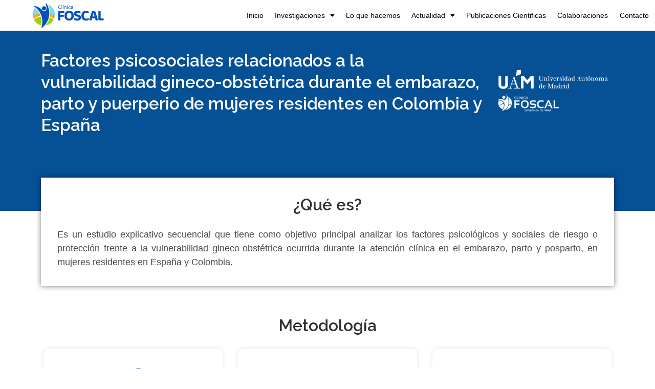

--- FILE ---
content_type: text/html; charset=UTF-8
request_url: https://investigacionesfoscal.com.co/proyectos/factores-psicosociales-relacionados-a-la-vulnerabilidad-gineco-obstetrica-durante-el-embarazo-parto-y-puerperio-de-mujeres-residentes-en-colombia-y-espana/
body_size: 98117
content:

<!DOCTYPE html>
<html class="html" lang="es">
<head>
	<meta charset="UTF-8">
	<link rel="profile" href="https://gmpg.org/xfn/11">

	<meta name='robots' content='index, follow, max-image-preview:large, max-snippet:-1, max-video-preview:-1' />
	<style>img:is([sizes="auto" i], [sizes^="auto," i]) { contain-intrinsic-size: 3000px 1500px }</style>
	<meta name="viewport" content="width=device-width, initial-scale=1">
	<!-- This site is optimized with the Yoast SEO plugin v26.2 - https://yoast.com/wordpress/plugins/seo/ -->
	<title>Factores psicosociales relacionados a la vulnerabilidad gineco-obstétrica durante el embarazo, parto y puerperio de mujeres residentes en Colombia y España - Centro de Investigaciones Foscal</title>
	<link rel="canonical" href="https://investigacionesfoscal.com.co/proyectos/factores-psicosociales-relacionados-a-la-vulnerabilidad-gineco-obstetrica-durante-el-embarazo-parto-y-puerperio-de-mujeres-residentes-en-colombia-y-espana/" />
	<meta property="og:locale" content="es_ES" />
	<meta property="og:type" content="article" />
	<meta property="og:title" content="Factores psicosociales relacionados a la vulnerabilidad gineco-obstétrica durante el embarazo, parto y puerperio de mujeres residentes en Colombia y España - Centro de Investigaciones Foscal" />
	<meta property="og:description" content="Factores psicosociales relacionados a la vulnerabilidad gineco-obstétrica durante el embarazo, parto y puerperio de mujeres residentes en Colombia y España ¿Qué es? Es un estudio explicativo secuencial que tiene como objetivo principal analizar los factores psicológicos y sociales de riesgo o protección frente a la vulnerabilidad gineco-obstétrica ocurrida durante la atención clínica en el embarazo, [&hellip;]" />
	<meta property="og:url" content="https://investigacionesfoscal.com.co/proyectos/factores-psicosociales-relacionados-a-la-vulnerabilidad-gineco-obstetrica-durante-el-embarazo-parto-y-puerperio-de-mujeres-residentes-en-colombia-y-espana/" />
	<meta property="og:site_name" content="Centro de Investigaciones Foscal" />
	<meta property="article:modified_time" content="2023-02-02T19:10:48+00:00" />
	<meta property="og:image" content="https://investigacionesfoscal.com.co/wp-content/uploads/2023/02/uam.png" />
	<meta name="twitter:card" content="summary_large_image" />
	<meta name="twitter:label1" content="Est. reading time" />
	<meta name="twitter:data1" content="1 minuto" />
	<script type="application/ld+json" class="yoast-schema-graph">{"@context":"https://schema.org","@graph":[{"@type":"WebPage","@id":"https://investigacionesfoscal.com.co/proyectos/factores-psicosociales-relacionados-a-la-vulnerabilidad-gineco-obstetrica-durante-el-embarazo-parto-y-puerperio-de-mujeres-residentes-en-colombia-y-espana/","url":"https://investigacionesfoscal.com.co/proyectos/factores-psicosociales-relacionados-a-la-vulnerabilidad-gineco-obstetrica-durante-el-embarazo-parto-y-puerperio-de-mujeres-residentes-en-colombia-y-espana/","name":"Factores psicosociales relacionados a la vulnerabilidad gineco-obstétrica durante el embarazo, parto y puerperio de mujeres residentes en Colombia y España - Centro de Investigaciones Foscal","isPartOf":{"@id":"https://investigacionesfoscal.com.co/#website"},"primaryImageOfPage":{"@id":"https://investigacionesfoscal.com.co/proyectos/factores-psicosociales-relacionados-a-la-vulnerabilidad-gineco-obstetrica-durante-el-embarazo-parto-y-puerperio-de-mujeres-residentes-en-colombia-y-espana/#primaryimage"},"image":{"@id":"https://investigacionesfoscal.com.co/proyectos/factores-psicosociales-relacionados-a-la-vulnerabilidad-gineco-obstetrica-durante-el-embarazo-parto-y-puerperio-de-mujeres-residentes-en-colombia-y-espana/#primaryimage"},"thumbnailUrl":"https://investigacionesfoscal.com.co/wp-content/uploads/2023/02/uam.png","datePublished":"2023-02-02T19:02:57+00:00","dateModified":"2023-02-02T19:10:48+00:00","breadcrumb":{"@id":"https://investigacionesfoscal.com.co/proyectos/factores-psicosociales-relacionados-a-la-vulnerabilidad-gineco-obstetrica-durante-el-embarazo-parto-y-puerperio-de-mujeres-residentes-en-colombia-y-espana/#breadcrumb"},"inLanguage":"es","potentialAction":[{"@type":"ReadAction","target":["https://investigacionesfoscal.com.co/proyectos/factores-psicosociales-relacionados-a-la-vulnerabilidad-gineco-obstetrica-durante-el-embarazo-parto-y-puerperio-de-mujeres-residentes-en-colombia-y-espana/"]}]},{"@type":"ImageObject","inLanguage":"es","@id":"https://investigacionesfoscal.com.co/proyectos/factores-psicosociales-relacionados-a-la-vulnerabilidad-gineco-obstetrica-durante-el-embarazo-parto-y-puerperio-de-mujeres-residentes-en-colombia-y-espana/#primaryimage","url":"https://investigacionesfoscal.com.co/wp-content/uploads/2023/02/uam.png","contentUrl":"https://investigacionesfoscal.com.co/wp-content/uploads/2023/02/uam.png","width":739,"height":310},{"@type":"BreadcrumbList","@id":"https://investigacionesfoscal.com.co/proyectos/factores-psicosociales-relacionados-a-la-vulnerabilidad-gineco-obstetrica-durante-el-embarazo-parto-y-puerperio-de-mujeres-residentes-en-colombia-y-espana/#breadcrumb","itemListElement":[{"@type":"ListItem","position":1,"name":"Home","item":"https://investigacionesfoscal.com.co/"},{"@type":"ListItem","position":2,"name":"Proyectos","item":"https://investigacionesfoscal.com.co/proyectos/"},{"@type":"ListItem","position":3,"name":"Factores psicosociales relacionados a la vulnerabilidad gineco-obstétrica durante el embarazo, parto y puerperio de mujeres residentes en Colombia y España"}]},{"@type":"WebSite","@id":"https://investigacionesfoscal.com.co/#website","url":"https://investigacionesfoscal.com.co/","name":"Centro de Investigaciones Foscal","description":"Subdirección de Investigaciones, Innovación y Educación","publisher":{"@id":"https://investigacionesfoscal.com.co/#organization"},"potentialAction":[{"@type":"SearchAction","target":{"@type":"EntryPoint","urlTemplate":"https://investigacionesfoscal.com.co/?s={search_term_string}"},"query-input":{"@type":"PropertyValueSpecification","valueRequired":true,"valueName":"search_term_string"}}],"inLanguage":"es"},{"@type":"Organization","@id":"https://investigacionesfoscal.com.co/#organization","name":"Centro de Investigaciones Foscal","url":"https://investigacionesfoscal.com.co/","logo":{"@type":"ImageObject","inLanguage":"es","@id":"https://investigacionesfoscal.com.co/#/schema/logo/image/","url":"https://investigacionesfoscal.com.co/wp-content/uploads/2022/07/Logo-Principal.png","contentUrl":"https://investigacionesfoscal.com.co/wp-content/uploads/2022/07/Logo-Principal.png","width":864,"height":300,"caption":"Centro de Investigaciones Foscal"},"image":{"@id":"https://investigacionesfoscal.com.co/#/schema/logo/image/"}}]}</script>
	<!-- / Yoast SEO plugin. -->


<link rel='dns-prefetch' href='//www.googletagmanager.com' />
<link rel="alternate" type="application/rss+xml" title="Centro de Investigaciones Foscal &raquo; Feed" href="https://investigacionesfoscal.com.co/feed/" />
<link rel="alternate" type="application/rss+xml" title="Centro de Investigaciones Foscal &raquo; Feed de los comentarios" href="https://investigacionesfoscal.com.co/comments/feed/" />
<script>
window._wpemojiSettings = {"baseUrl":"https:\/\/s.w.org\/images\/core\/emoji\/15.0.3\/72x72\/","ext":".png","svgUrl":"https:\/\/s.w.org\/images\/core\/emoji\/15.0.3\/svg\/","svgExt":".svg","source":{"concatemoji":"https:\/\/investigacionesfoscal.com.co\/wp-includes\/js\/wp-emoji-release.min.js?ver=6.7.4"}};
/*! This file is auto-generated */
!function(i,n){var o,s,e;function c(e){try{var t={supportTests:e,timestamp:(new Date).valueOf()};sessionStorage.setItem(o,JSON.stringify(t))}catch(e){}}function p(e,t,n){e.clearRect(0,0,e.canvas.width,e.canvas.height),e.fillText(t,0,0);var t=new Uint32Array(e.getImageData(0,0,e.canvas.width,e.canvas.height).data),r=(e.clearRect(0,0,e.canvas.width,e.canvas.height),e.fillText(n,0,0),new Uint32Array(e.getImageData(0,0,e.canvas.width,e.canvas.height).data));return t.every(function(e,t){return e===r[t]})}function u(e,t,n){switch(t){case"flag":return n(e,"\ud83c\udff3\ufe0f\u200d\u26a7\ufe0f","\ud83c\udff3\ufe0f\u200b\u26a7\ufe0f")?!1:!n(e,"\ud83c\uddfa\ud83c\uddf3","\ud83c\uddfa\u200b\ud83c\uddf3")&&!n(e,"\ud83c\udff4\udb40\udc67\udb40\udc62\udb40\udc65\udb40\udc6e\udb40\udc67\udb40\udc7f","\ud83c\udff4\u200b\udb40\udc67\u200b\udb40\udc62\u200b\udb40\udc65\u200b\udb40\udc6e\u200b\udb40\udc67\u200b\udb40\udc7f");case"emoji":return!n(e,"\ud83d\udc26\u200d\u2b1b","\ud83d\udc26\u200b\u2b1b")}return!1}function f(e,t,n){var r="undefined"!=typeof WorkerGlobalScope&&self instanceof WorkerGlobalScope?new OffscreenCanvas(300,150):i.createElement("canvas"),a=r.getContext("2d",{willReadFrequently:!0}),o=(a.textBaseline="top",a.font="600 32px Arial",{});return e.forEach(function(e){o[e]=t(a,e,n)}),o}function t(e){var t=i.createElement("script");t.src=e,t.defer=!0,i.head.appendChild(t)}"undefined"!=typeof Promise&&(o="wpEmojiSettingsSupports",s=["flag","emoji"],n.supports={everything:!0,everythingExceptFlag:!0},e=new Promise(function(e){i.addEventListener("DOMContentLoaded",e,{once:!0})}),new Promise(function(t){var n=function(){try{var e=JSON.parse(sessionStorage.getItem(o));if("object"==typeof e&&"number"==typeof e.timestamp&&(new Date).valueOf()<e.timestamp+604800&&"object"==typeof e.supportTests)return e.supportTests}catch(e){}return null}();if(!n){if("undefined"!=typeof Worker&&"undefined"!=typeof OffscreenCanvas&&"undefined"!=typeof URL&&URL.createObjectURL&&"undefined"!=typeof Blob)try{var e="postMessage("+f.toString()+"("+[JSON.stringify(s),u.toString(),p.toString()].join(",")+"));",r=new Blob([e],{type:"text/javascript"}),a=new Worker(URL.createObjectURL(r),{name:"wpTestEmojiSupports"});return void(a.onmessage=function(e){c(n=e.data),a.terminate(),t(n)})}catch(e){}c(n=f(s,u,p))}t(n)}).then(function(e){for(var t in e)n.supports[t]=e[t],n.supports.everything=n.supports.everything&&n.supports[t],"flag"!==t&&(n.supports.everythingExceptFlag=n.supports.everythingExceptFlag&&n.supports[t]);n.supports.everythingExceptFlag=n.supports.everythingExceptFlag&&!n.supports.flag,n.DOMReady=!1,n.readyCallback=function(){n.DOMReady=!0}}).then(function(){return e}).then(function(){var e;n.supports.everything||(n.readyCallback(),(e=n.source||{}).concatemoji?t(e.concatemoji):e.wpemoji&&e.twemoji&&(t(e.twemoji),t(e.wpemoji)))}))}((window,document),window._wpemojiSettings);
</script>
<style id='wp-emoji-styles-inline-css'>

	img.wp-smiley, img.emoji {
		display: inline !important;
		border: none !important;
		box-shadow: none !important;
		height: 1em !important;
		width: 1em !important;
		margin: 0 0.07em !important;
		vertical-align: -0.1em !important;
		background: none !important;
		padding: 0 !important;
	}
</style>
<link rel='stylesheet' id='wp-block-library-css' href='https://investigacionesfoscal.com.co/wp-includes/css/dist/block-library/style.min.css?ver=6.7.4' media='all' />
<style id='wp-block-library-theme-inline-css'>
.wp-block-audio :where(figcaption){color:#555;font-size:13px;text-align:center}.is-dark-theme .wp-block-audio :where(figcaption){color:#ffffffa6}.wp-block-audio{margin:0 0 1em}.wp-block-code{border:1px solid #ccc;border-radius:4px;font-family:Menlo,Consolas,monaco,monospace;padding:.8em 1em}.wp-block-embed :where(figcaption){color:#555;font-size:13px;text-align:center}.is-dark-theme .wp-block-embed :where(figcaption){color:#ffffffa6}.wp-block-embed{margin:0 0 1em}.blocks-gallery-caption{color:#555;font-size:13px;text-align:center}.is-dark-theme .blocks-gallery-caption{color:#ffffffa6}:root :where(.wp-block-image figcaption){color:#555;font-size:13px;text-align:center}.is-dark-theme :root :where(.wp-block-image figcaption){color:#ffffffa6}.wp-block-image{margin:0 0 1em}.wp-block-pullquote{border-bottom:4px solid;border-top:4px solid;color:currentColor;margin-bottom:1.75em}.wp-block-pullquote cite,.wp-block-pullquote footer,.wp-block-pullquote__citation{color:currentColor;font-size:.8125em;font-style:normal;text-transform:uppercase}.wp-block-quote{border-left:.25em solid;margin:0 0 1.75em;padding-left:1em}.wp-block-quote cite,.wp-block-quote footer{color:currentColor;font-size:.8125em;font-style:normal;position:relative}.wp-block-quote:where(.has-text-align-right){border-left:none;border-right:.25em solid;padding-left:0;padding-right:1em}.wp-block-quote:where(.has-text-align-center){border:none;padding-left:0}.wp-block-quote.is-large,.wp-block-quote.is-style-large,.wp-block-quote:where(.is-style-plain){border:none}.wp-block-search .wp-block-search__label{font-weight:700}.wp-block-search__button{border:1px solid #ccc;padding:.375em .625em}:where(.wp-block-group.has-background){padding:1.25em 2.375em}.wp-block-separator.has-css-opacity{opacity:.4}.wp-block-separator{border:none;border-bottom:2px solid;margin-left:auto;margin-right:auto}.wp-block-separator.has-alpha-channel-opacity{opacity:1}.wp-block-separator:not(.is-style-wide):not(.is-style-dots){width:100px}.wp-block-separator.has-background:not(.is-style-dots){border-bottom:none;height:1px}.wp-block-separator.has-background:not(.is-style-wide):not(.is-style-dots){height:2px}.wp-block-table{margin:0 0 1em}.wp-block-table td,.wp-block-table th{word-break:normal}.wp-block-table :where(figcaption){color:#555;font-size:13px;text-align:center}.is-dark-theme .wp-block-table :where(figcaption){color:#ffffffa6}.wp-block-video :where(figcaption){color:#555;font-size:13px;text-align:center}.is-dark-theme .wp-block-video :where(figcaption){color:#ffffffa6}.wp-block-video{margin:0 0 1em}:root :where(.wp-block-template-part.has-background){margin-bottom:0;margin-top:0;padding:1.25em 2.375em}
</style>
<style id='classic-theme-styles-inline-css'>
/*! This file is auto-generated */
.wp-block-button__link{color:#fff;background-color:#32373c;border-radius:9999px;box-shadow:none;text-decoration:none;padding:calc(.667em + 2px) calc(1.333em + 2px);font-size:1.125em}.wp-block-file__button{background:#32373c;color:#fff;text-decoration:none}
</style>
<style id='global-styles-inline-css'>
:root{--wp--preset--aspect-ratio--square: 1;--wp--preset--aspect-ratio--4-3: 4/3;--wp--preset--aspect-ratio--3-4: 3/4;--wp--preset--aspect-ratio--3-2: 3/2;--wp--preset--aspect-ratio--2-3: 2/3;--wp--preset--aspect-ratio--16-9: 16/9;--wp--preset--aspect-ratio--9-16: 9/16;--wp--preset--color--black: #000000;--wp--preset--color--cyan-bluish-gray: #abb8c3;--wp--preset--color--white: #ffffff;--wp--preset--color--pale-pink: #f78da7;--wp--preset--color--vivid-red: #cf2e2e;--wp--preset--color--luminous-vivid-orange: #ff6900;--wp--preset--color--luminous-vivid-amber: #fcb900;--wp--preset--color--light-green-cyan: #7bdcb5;--wp--preset--color--vivid-green-cyan: #00d084;--wp--preset--color--pale-cyan-blue: #8ed1fc;--wp--preset--color--vivid-cyan-blue: #0693e3;--wp--preset--color--vivid-purple: #9b51e0;--wp--preset--gradient--vivid-cyan-blue-to-vivid-purple: linear-gradient(135deg,rgba(6,147,227,1) 0%,rgb(155,81,224) 100%);--wp--preset--gradient--light-green-cyan-to-vivid-green-cyan: linear-gradient(135deg,rgb(122,220,180) 0%,rgb(0,208,130) 100%);--wp--preset--gradient--luminous-vivid-amber-to-luminous-vivid-orange: linear-gradient(135deg,rgba(252,185,0,1) 0%,rgba(255,105,0,1) 100%);--wp--preset--gradient--luminous-vivid-orange-to-vivid-red: linear-gradient(135deg,rgba(255,105,0,1) 0%,rgb(207,46,46) 100%);--wp--preset--gradient--very-light-gray-to-cyan-bluish-gray: linear-gradient(135deg,rgb(238,238,238) 0%,rgb(169,184,195) 100%);--wp--preset--gradient--cool-to-warm-spectrum: linear-gradient(135deg,rgb(74,234,220) 0%,rgb(151,120,209) 20%,rgb(207,42,186) 40%,rgb(238,44,130) 60%,rgb(251,105,98) 80%,rgb(254,248,76) 100%);--wp--preset--gradient--blush-light-purple: linear-gradient(135deg,rgb(255,206,236) 0%,rgb(152,150,240) 100%);--wp--preset--gradient--blush-bordeaux: linear-gradient(135deg,rgb(254,205,165) 0%,rgb(254,45,45) 50%,rgb(107,0,62) 100%);--wp--preset--gradient--luminous-dusk: linear-gradient(135deg,rgb(255,203,112) 0%,rgb(199,81,192) 50%,rgb(65,88,208) 100%);--wp--preset--gradient--pale-ocean: linear-gradient(135deg,rgb(255,245,203) 0%,rgb(182,227,212) 50%,rgb(51,167,181) 100%);--wp--preset--gradient--electric-grass: linear-gradient(135deg,rgb(202,248,128) 0%,rgb(113,206,126) 100%);--wp--preset--gradient--midnight: linear-gradient(135deg,rgb(2,3,129) 0%,rgb(40,116,252) 100%);--wp--preset--font-size--small: 13px;--wp--preset--font-size--medium: 20px;--wp--preset--font-size--large: 36px;--wp--preset--font-size--x-large: 42px;--wp--preset--spacing--20: 0.44rem;--wp--preset--spacing--30: 0.67rem;--wp--preset--spacing--40: 1rem;--wp--preset--spacing--50: 1.5rem;--wp--preset--spacing--60: 2.25rem;--wp--preset--spacing--70: 3.38rem;--wp--preset--spacing--80: 5.06rem;--wp--preset--shadow--natural: 6px 6px 9px rgba(0, 0, 0, 0.2);--wp--preset--shadow--deep: 12px 12px 50px rgba(0, 0, 0, 0.4);--wp--preset--shadow--sharp: 6px 6px 0px rgba(0, 0, 0, 0.2);--wp--preset--shadow--outlined: 6px 6px 0px -3px rgba(255, 255, 255, 1), 6px 6px rgba(0, 0, 0, 1);--wp--preset--shadow--crisp: 6px 6px 0px rgba(0, 0, 0, 1);}:where(.is-layout-flex){gap: 0.5em;}:where(.is-layout-grid){gap: 0.5em;}body .is-layout-flex{display: flex;}.is-layout-flex{flex-wrap: wrap;align-items: center;}.is-layout-flex > :is(*, div){margin: 0;}body .is-layout-grid{display: grid;}.is-layout-grid > :is(*, div){margin: 0;}:where(.wp-block-columns.is-layout-flex){gap: 2em;}:where(.wp-block-columns.is-layout-grid){gap: 2em;}:where(.wp-block-post-template.is-layout-flex){gap: 1.25em;}:where(.wp-block-post-template.is-layout-grid){gap: 1.25em;}.has-black-color{color: var(--wp--preset--color--black) !important;}.has-cyan-bluish-gray-color{color: var(--wp--preset--color--cyan-bluish-gray) !important;}.has-white-color{color: var(--wp--preset--color--white) !important;}.has-pale-pink-color{color: var(--wp--preset--color--pale-pink) !important;}.has-vivid-red-color{color: var(--wp--preset--color--vivid-red) !important;}.has-luminous-vivid-orange-color{color: var(--wp--preset--color--luminous-vivid-orange) !important;}.has-luminous-vivid-amber-color{color: var(--wp--preset--color--luminous-vivid-amber) !important;}.has-light-green-cyan-color{color: var(--wp--preset--color--light-green-cyan) !important;}.has-vivid-green-cyan-color{color: var(--wp--preset--color--vivid-green-cyan) !important;}.has-pale-cyan-blue-color{color: var(--wp--preset--color--pale-cyan-blue) !important;}.has-vivid-cyan-blue-color{color: var(--wp--preset--color--vivid-cyan-blue) !important;}.has-vivid-purple-color{color: var(--wp--preset--color--vivid-purple) !important;}.has-black-background-color{background-color: var(--wp--preset--color--black) !important;}.has-cyan-bluish-gray-background-color{background-color: var(--wp--preset--color--cyan-bluish-gray) !important;}.has-white-background-color{background-color: var(--wp--preset--color--white) !important;}.has-pale-pink-background-color{background-color: var(--wp--preset--color--pale-pink) !important;}.has-vivid-red-background-color{background-color: var(--wp--preset--color--vivid-red) !important;}.has-luminous-vivid-orange-background-color{background-color: var(--wp--preset--color--luminous-vivid-orange) !important;}.has-luminous-vivid-amber-background-color{background-color: var(--wp--preset--color--luminous-vivid-amber) !important;}.has-light-green-cyan-background-color{background-color: var(--wp--preset--color--light-green-cyan) !important;}.has-vivid-green-cyan-background-color{background-color: var(--wp--preset--color--vivid-green-cyan) !important;}.has-pale-cyan-blue-background-color{background-color: var(--wp--preset--color--pale-cyan-blue) !important;}.has-vivid-cyan-blue-background-color{background-color: var(--wp--preset--color--vivid-cyan-blue) !important;}.has-vivid-purple-background-color{background-color: var(--wp--preset--color--vivid-purple) !important;}.has-black-border-color{border-color: var(--wp--preset--color--black) !important;}.has-cyan-bluish-gray-border-color{border-color: var(--wp--preset--color--cyan-bluish-gray) !important;}.has-white-border-color{border-color: var(--wp--preset--color--white) !important;}.has-pale-pink-border-color{border-color: var(--wp--preset--color--pale-pink) !important;}.has-vivid-red-border-color{border-color: var(--wp--preset--color--vivid-red) !important;}.has-luminous-vivid-orange-border-color{border-color: var(--wp--preset--color--luminous-vivid-orange) !important;}.has-luminous-vivid-amber-border-color{border-color: var(--wp--preset--color--luminous-vivid-amber) !important;}.has-light-green-cyan-border-color{border-color: var(--wp--preset--color--light-green-cyan) !important;}.has-vivid-green-cyan-border-color{border-color: var(--wp--preset--color--vivid-green-cyan) !important;}.has-pale-cyan-blue-border-color{border-color: var(--wp--preset--color--pale-cyan-blue) !important;}.has-vivid-cyan-blue-border-color{border-color: var(--wp--preset--color--vivid-cyan-blue) !important;}.has-vivid-purple-border-color{border-color: var(--wp--preset--color--vivid-purple) !important;}.has-vivid-cyan-blue-to-vivid-purple-gradient-background{background: var(--wp--preset--gradient--vivid-cyan-blue-to-vivid-purple) !important;}.has-light-green-cyan-to-vivid-green-cyan-gradient-background{background: var(--wp--preset--gradient--light-green-cyan-to-vivid-green-cyan) !important;}.has-luminous-vivid-amber-to-luminous-vivid-orange-gradient-background{background: var(--wp--preset--gradient--luminous-vivid-amber-to-luminous-vivid-orange) !important;}.has-luminous-vivid-orange-to-vivid-red-gradient-background{background: var(--wp--preset--gradient--luminous-vivid-orange-to-vivid-red) !important;}.has-very-light-gray-to-cyan-bluish-gray-gradient-background{background: var(--wp--preset--gradient--very-light-gray-to-cyan-bluish-gray) !important;}.has-cool-to-warm-spectrum-gradient-background{background: var(--wp--preset--gradient--cool-to-warm-spectrum) !important;}.has-blush-light-purple-gradient-background{background: var(--wp--preset--gradient--blush-light-purple) !important;}.has-blush-bordeaux-gradient-background{background: var(--wp--preset--gradient--blush-bordeaux) !important;}.has-luminous-dusk-gradient-background{background: var(--wp--preset--gradient--luminous-dusk) !important;}.has-pale-ocean-gradient-background{background: var(--wp--preset--gradient--pale-ocean) !important;}.has-electric-grass-gradient-background{background: var(--wp--preset--gradient--electric-grass) !important;}.has-midnight-gradient-background{background: var(--wp--preset--gradient--midnight) !important;}.has-small-font-size{font-size: var(--wp--preset--font-size--small) !important;}.has-medium-font-size{font-size: var(--wp--preset--font-size--medium) !important;}.has-large-font-size{font-size: var(--wp--preset--font-size--large) !important;}.has-x-large-font-size{font-size: var(--wp--preset--font-size--x-large) !important;}
:where(.wp-block-post-template.is-layout-flex){gap: 1.25em;}:where(.wp-block-post-template.is-layout-grid){gap: 1.25em;}
:where(.wp-block-columns.is-layout-flex){gap: 2em;}:where(.wp-block-columns.is-layout-grid){gap: 2em;}
:root :where(.wp-block-pullquote){font-size: 1.5em;line-height: 1.6;}
</style>
<link rel='stylesheet' id='font-awesome-css' href='https://investigacionesfoscal.com.co/wp-content/themes/oceanwp/assets/fonts/fontawesome/css/all.min.css?ver=5.15.1' media='all' />
<link rel='stylesheet' id='simple-line-icons-css' href='https://investigacionesfoscal.com.co/wp-content/themes/oceanwp/assets/css/third/simple-line-icons.min.css?ver=2.4.0' media='all' />
<link rel='stylesheet' id='oceanwp-style-css' href='https://investigacionesfoscal.com.co/wp-content/themes/oceanwp/assets/css/style.min.css?ver=3.3.4' media='all' />
<link rel='stylesheet' id='elementor-icons-css' href='https://investigacionesfoscal.com.co/wp-content/plugins/elementor/assets/lib/eicons/css/elementor-icons.min.css?ver=5.16.0' media='all' />
<link rel='stylesheet' id='elementor-frontend-legacy-css' href='https://investigacionesfoscal.com.co/wp-content/plugins/elementor/assets/css/frontend-legacy.min.css?ver=3.7.4' media='all' />
<link rel='stylesheet' id='elementor-frontend-css' href='https://investigacionesfoscal.com.co/wp-content/plugins/elementor/assets/css/frontend.min.css?ver=3.7.4' media='all' />
<link rel='stylesheet' id='elementor-post-24-css' href='https://investigacionesfoscal.com.co/wp-content/uploads/elementor/css/post-24.css?ver=1742393193' media='all' />
<link rel='stylesheet' id='elementor-pro-css' href='https://investigacionesfoscal.com.co/wp-content/plugins/elementor-pro/assets/css/frontend.min.css?ver=3.7.5' media='all' />
<link rel='stylesheet' id='font-awesome-5-all-css' href='https://investigacionesfoscal.com.co/wp-content/plugins/elementor/assets/lib/font-awesome/css/all.min.css?ver=3.7.4' media='all' />
<link rel='stylesheet' id='font-awesome-4-shim-css' href='https://investigacionesfoscal.com.co/wp-content/plugins/elementor/assets/lib/font-awesome/css/v4-shims.min.css?ver=3.7.4' media='all' />
<link rel='stylesheet' id='elementor-post-8659-css' href='https://investigacionesfoscal.com.co/wp-content/uploads/elementor/css/post-8659.css?ver=1742491318' media='all' />
<link rel='stylesheet' id='elementor-post-4823-css' href='https://investigacionesfoscal.com.co/wp-content/uploads/elementor/css/post-4823.css?ver=1742494481' media='all' />
<link rel='stylesheet' id='elementor-post-4794-css' href='https://investigacionesfoscal.com.co/wp-content/uploads/elementor/css/post-4794.css?ver=1742494589' media='all' />
<link rel='stylesheet' id='eael-general-css' href='https://investigacionesfoscal.com.co/wp-content/plugins/essential-addons-for-elementor-lite/assets/front-end/css/view/general.min.css?ver=6.0.8' media='all' />
<link rel='stylesheet' id='google-fonts-1-css' href='https://fonts.googleapis.com/css?family=Roboto%3A100%2C100italic%2C200%2C200italic%2C300%2C300italic%2C400%2C400italic%2C500%2C500italic%2C600%2C600italic%2C700%2C700italic%2C800%2C800italic%2C900%2C900italic%7CRoboto+Slab%3A100%2C100italic%2C200%2C200italic%2C300%2C300italic%2C400%2C400italic%2C500%2C500italic%2C600%2C600italic%2C700%2C700italic%2C800%2C800italic%2C900%2C900italic%7CRaleway%3A100%2C100italic%2C200%2C200italic%2C300%2C300italic%2C400%2C400italic%2C500%2C500italic%2C600%2C600italic%2C700%2C700italic%2C800%2C800italic%2C900%2C900italic%7CNunito%3A100%2C100italic%2C200%2C200italic%2C300%2C300italic%2C400%2C400italic%2C500%2C500italic%2C600%2C600italic%2C700%2C700italic%2C800%2C800italic%2C900%2C900italic&#038;display=auto&#038;ver=6.7.4' media='all' />
<link rel='stylesheet' id='elementor-icons-shared-0-css' href='https://investigacionesfoscal.com.co/wp-content/plugins/elementor/assets/lib/font-awesome/css/fontawesome.min.css?ver=5.15.3' media='all' />
<link rel='stylesheet' id='elementor-icons-fa-solid-css' href='https://investigacionesfoscal.com.co/wp-content/plugins/elementor/assets/lib/font-awesome/css/solid.min.css?ver=5.15.3' media='all' />
<link rel='stylesheet' id='elementor-icons-fa-brands-css' href='https://investigacionesfoscal.com.co/wp-content/plugins/elementor/assets/lib/font-awesome/css/brands.min.css?ver=5.15.3' media='all' />
<script src="https://investigacionesfoscal.com.co/wp-includes/js/jquery/jquery.min.js?ver=3.7.1" id="jquery-core-js"></script>
<script src="https://investigacionesfoscal.com.co/wp-includes/js/jquery/jquery-migrate.min.js?ver=3.4.1" id="jquery-migrate-js"></script>
<script src="https://investigacionesfoscal.com.co/wp-content/plugins/elementor/assets/lib/font-awesome/js/v4-shims.min.js?ver=3.7.4" id="font-awesome-4-shim-js"></script>

<!-- Fragmento de código de la etiqueta de Google (gtag.js) añadida por Site Kit -->
<!-- Fragmento de código de Google Analytics añadido por Site Kit -->
<script src="https://www.googletagmanager.com/gtag/js?id=G-19SHEJEXMP" id="google_gtagjs-js" async></script>
<script id="google_gtagjs-js-after">
window.dataLayer = window.dataLayer || [];function gtag(){dataLayer.push(arguments);}
gtag("set","linker",{"domains":["investigacionesfoscal.com.co"]});
gtag("js", new Date());
gtag("set", "developer_id.dZTNiMT", true);
gtag("config", "G-19SHEJEXMP");
</script>
<link rel="https://api.w.org/" href="https://investigacionesfoscal.com.co/wp-json/" /><link rel="alternate" title="JSON" type="application/json" href="https://investigacionesfoscal.com.co/wp-json/wp/v2/pages/8659" /><link rel="EditURI" type="application/rsd+xml" title="RSD" href="https://investigacionesfoscal.com.co/xmlrpc.php?rsd" />
<meta name="generator" content="WordPress 6.7.4" />
<link rel='shortlink' href='https://investigacionesfoscal.com.co/?p=8659' />
<link rel="alternate" title="oEmbed (JSON)" type="application/json+oembed" href="https://investigacionesfoscal.com.co/wp-json/oembed/1.0/embed?url=https%3A%2F%2Finvestigacionesfoscal.com.co%2Fproyectos%2Ffactores-psicosociales-relacionados-a-la-vulnerabilidad-gineco-obstetrica-durante-el-embarazo-parto-y-puerperio-de-mujeres-residentes-en-colombia-y-espana%2F" />
<link rel="alternate" title="oEmbed (XML)" type="text/xml+oembed" href="https://investigacionesfoscal.com.co/wp-json/oembed/1.0/embed?url=https%3A%2F%2Finvestigacionesfoscal.com.co%2Fproyectos%2Ffactores-psicosociales-relacionados-a-la-vulnerabilidad-gineco-obstetrica-durante-el-embarazo-parto-y-puerperio-de-mujeres-residentes-en-colombia-y-espana%2F&#038;format=xml" />
<meta name="generator" content="Site Kit by Google 1.161.0" /><!-- Google Tag Manager -->
<script>(function(w,d,s,l,i){w[l]=w[l]||[];w[l].push({'gtm.start':
new Date().getTime(),event:'gtm.js'});var f=d.getElementsByTagName(s)[0],
j=d.createElement(s),dl=l!='dataLayer'?'&l='+l:'';j.async=true;j.src=
'https://www.googletagmanager.com/gtm.js?id='+i+dl;f.parentNode.insertBefore(j,f);
})(window,document,'script','dataLayer','GTM-MPHS3FS');</script>
<!-- End Google Tag Manager --><meta name="generator" content="Powered by Slider Revolution 6.6.2 - responsive, Mobile-Friendly Slider Plugin for WordPress with comfortable drag and drop interface." />
<link rel="icon" href="https://investigacionesfoscal.com.co/wp-content/uploads/2020/11/cropped-favicon-32x32.png" sizes="32x32" />
<link rel="icon" href="https://investigacionesfoscal.com.co/wp-content/uploads/2020/11/cropped-favicon-192x192.png" sizes="192x192" />
<link rel="apple-touch-icon" href="https://investigacionesfoscal.com.co/wp-content/uploads/2020/11/cropped-favicon-180x180.png" />
<meta name="msapplication-TileImage" content="https://investigacionesfoscal.com.co/wp-content/uploads/2020/11/cropped-favicon-270x270.png" />
<script>function setREVStartSize(e){
			//window.requestAnimationFrame(function() {
				window.RSIW = window.RSIW===undefined ? window.innerWidth : window.RSIW;
				window.RSIH = window.RSIH===undefined ? window.innerHeight : window.RSIH;
				try {
					var pw = document.getElementById(e.c).parentNode.offsetWidth,
						newh;
					pw = pw===0 || isNaN(pw) || (e.l=="fullwidth" || e.layout=="fullwidth") ? window.RSIW : pw;
					e.tabw = e.tabw===undefined ? 0 : parseInt(e.tabw);
					e.thumbw = e.thumbw===undefined ? 0 : parseInt(e.thumbw);
					e.tabh = e.tabh===undefined ? 0 : parseInt(e.tabh);
					e.thumbh = e.thumbh===undefined ? 0 : parseInt(e.thumbh);
					e.tabhide = e.tabhide===undefined ? 0 : parseInt(e.tabhide);
					e.thumbhide = e.thumbhide===undefined ? 0 : parseInt(e.thumbhide);
					e.mh = e.mh===undefined || e.mh=="" || e.mh==="auto" ? 0 : parseInt(e.mh,0);
					if(e.layout==="fullscreen" || e.l==="fullscreen")
						newh = Math.max(e.mh,window.RSIH);
					else{
						e.gw = Array.isArray(e.gw) ? e.gw : [e.gw];
						for (var i in e.rl) if (e.gw[i]===undefined || e.gw[i]===0) e.gw[i] = e.gw[i-1];
						e.gh = e.el===undefined || e.el==="" || (Array.isArray(e.el) && e.el.length==0)? e.gh : e.el;
						e.gh = Array.isArray(e.gh) ? e.gh : [e.gh];
						for (var i in e.rl) if (e.gh[i]===undefined || e.gh[i]===0) e.gh[i] = e.gh[i-1];
											
						var nl = new Array(e.rl.length),
							ix = 0,
							sl;
						e.tabw = e.tabhide>=pw ? 0 : e.tabw;
						e.thumbw = e.thumbhide>=pw ? 0 : e.thumbw;
						e.tabh = e.tabhide>=pw ? 0 : e.tabh;
						e.thumbh = e.thumbhide>=pw ? 0 : e.thumbh;
						for (var i in e.rl) nl[i] = e.rl[i]<window.RSIW ? 0 : e.rl[i];
						sl = nl[0];
						for (var i in nl) if (sl>nl[i] && nl[i]>0) { sl = nl[i]; ix=i;}
						var m = pw>(e.gw[ix]+e.tabw+e.thumbw) ? 1 : (pw-(e.tabw+e.thumbw)) / (e.gw[ix]);
						newh =  (e.gh[ix] * m) + (e.tabh + e.thumbh);
					}
					var el = document.getElementById(e.c);
					if (el!==null && el) el.style.height = newh+"px";
					el = document.getElementById(e.c+"_wrapper");
					if (el!==null && el) {
						el.style.height = newh+"px";
						el.style.display = "block";
					}
				} catch(e){
					console.log("Failure at Presize of Slider:" + e)
				}
			//});
		  };</script>
		<style id="wp-custom-css">
			page-header{position:relative;background-color:#f5f5f5;padding:34px 0;display:none !important}button#wpforms-submit-5085{background-color:#004f9f;padding:20px 52px;border-radius:30px}.eael-wpforms .wpforms-container .wpforms-field input:not([type=radio]):not([type=checkbox]):not([type=submit]):not([type=button]):not([type=image]):not([type=file]),.eael-wpforms .wpforms-container .wpforms-field textarea,.eael-wpforms .wpforms-container .wpforms-field select{max-width:100% !important;height:62px;border-radius:10px;border-color:#fff;box-shadow:0 0 10px 0 #0e0e0e1f;padding:0 22px}		</style>
		<!-- OceanWP CSS -->
<style type="text/css">
/* Header CSS */#site-header.has-header-media .overlay-header-media{background-color:rgba(0,0,0,0.5)}
</style>
</head>

<body class="page-template page-template-elementor_header_footer page page-id-8659 page-child parent-pageid-7605 wp-custom-logo wp-embed-responsive oceanwp-theme dropdown-mobile default-breakpoint has-sidebar content-right-sidebar page-header-disabled has-breadcrumbs elementor-default elementor-template-full-width elementor-kit-24 elementor-page elementor-page-8659" >

	<!-- Google Tag Manager (noscript) -->
<noscript><iframe src="https://www.googletagmanager.com/ns.html?id=GTM-MPHS3FS"
height="0" width="0" style="display:none;visibility:hidden"></iframe></noscript>
<!-- End Google Tag Manager (noscript) -->

	

	<div id="outer-wrap" class="site clr">

		<a class="skip-link screen-reader-text" href="#main">Ir al contenido</a>

		

		<div id="wrap" class="clr">

			

			

<header id="site-header" class="clr" data-height="74" role="banner">

			<div data-elementor-type="header" data-elementor-id="4823" class="elementor elementor-4823 elementor-location-header">
					<div class="elementor-section-wrap">
								<section data-particle_enable="false" data-particle-mobile-disabled="false" class="elementor-section elementor-top-section elementor-element elementor-element-5abd195 elementor-hidden-mobile elementor-hidden-desktop elementor-hidden-tablet elementor-section-boxed elementor-section-height-default elementor-section-height-default" data-id="5abd195" data-element_type="section">
						<div class="elementor-container elementor-column-gap-default">
							<div class="elementor-row">
					<div class="elementor-column elementor-col-100 elementor-top-column elementor-element elementor-element-afa6be2" data-id="afa6be2" data-element_type="column">
			<div class="elementor-column-wrap elementor-element-populated">
							<div class="elementor-widget-wrap">
						<div class="elementor-element elementor-element-8728205 elementor-widget elementor-widget-spacer" data-id="8728205" data-element_type="widget" data-widget_type="spacer.default">
				<div class="elementor-widget-container">
					<div class="elementor-spacer">
			<div class="elementor-spacer-inner"></div>
		</div>
				</div>
				</div>
						</div>
					</div>
		</div>
								</div>
					</div>
		</section>
				<section data-particle_enable="false" data-particle-mobile-disabled="false" class="elementor-section elementor-top-section elementor-element elementor-element-cdd3d59 elementor-section-content-middle elementor-section-height-min-height elementor-section-boxed elementor-section-height-default elementor-section-items-middle" data-id="cdd3d59" data-element_type="section" data-settings="{&quot;sticky&quot;:&quot;top&quot;,&quot;sticky_effects_offset&quot;:100,&quot;background_background&quot;:&quot;classic&quot;,&quot;sticky_on&quot;:[&quot;desktop&quot;,&quot;tablet&quot;,&quot;mobile&quot;],&quot;sticky_offset&quot;:0}">
						<div class="elementor-container elementor-column-gap-no">
							<div class="elementor-row">
					<div class="elementor-column elementor-col-50 elementor-top-column elementor-element elementor-element-8002054" data-id="8002054" data-element_type="column">
			<div class="elementor-column-wrap elementor-element-populated">
							<div class="elementor-widget-wrap">
						<div class="elementor-element elementor-element-27989d0 elementor-widget elementor-widget-image" data-id="27989d0" data-element_type="widget" id="logob" data-widget_type="image.default">
				<div class="elementor-widget-container">
								<div class="elementor-image">
													<a href="https://investigacionesfoscal.com.co">
							<img src="https://investigacionesfoscal.com.co/wp-content/uploads/elementor/thumbs/logo_foscal_portal_azul-r35e70m24h830y15czs4wefe9oqoxf5tlw4212w9vk.png" title="logo_investigaciones_foscal" alt="Logo investigaciones" />								</a>
														</div>
						</div>
				</div>
						</div>
					</div>
		</div>
				<div class="elementor-column elementor-col-50 elementor-top-column elementor-element elementor-element-50b2633" data-id="50b2633" data-element_type="column">
			<div class="elementor-column-wrap elementor-element-populated">
							<div class="elementor-widget-wrap">
						<div class="elementor-element elementor-element-d18d25e elementor-nav-menu__align-right elementor-nav-menu--stretch elementor-nav-menu--dropdown-tablet elementor-nav-menu__text-align-aside elementor-nav-menu--toggle elementor-nav-menu--burger elementor-widget elementor-widget-nav-menu" data-id="d18d25e" data-element_type="widget" data-settings="{&quot;full_width&quot;:&quot;stretch&quot;,&quot;layout&quot;:&quot;horizontal&quot;,&quot;submenu_icon&quot;:{&quot;value&quot;:&quot;&lt;i class=\&quot;fas fa-caret-down\&quot;&gt;&lt;\/i&gt;&quot;,&quot;library&quot;:&quot;fa-solid&quot;},&quot;toggle&quot;:&quot;burger&quot;}" data-widget_type="nav-menu.default">
				<div class="elementor-widget-container">
						<nav migration_allowed="1" migrated="0" role="navigation" class="elementor-nav-menu--main elementor-nav-menu__container elementor-nav-menu--layout-horizontal e--pointer-underline e--animation-fade">
				<ul id="menu-1-d18d25e" class="elementor-nav-menu"><li class="menu-item menu-item-type-post_type menu-item-object-page menu-item-home menu-item-3689"><a href="https://investigacionesfoscal.com.co/" class="elementor-item">Inicio</a></li>
<li class="menu-item menu-item-type-post_type menu-item-object-page menu-item-has-children menu-item-4685"><a href="https://investigacionesfoscal.com.co/investigaciones/" class="elementor-item">Investigaciones</a>
<ul class="sub-menu elementor-nav-menu--dropdown">
	<li class="menu-item menu-item-type-post_type menu-item-object-page menu-item-5679"><a href="https://investigacionesfoscal.com.co/quienes-somos-foscal/" class="elementor-sub-item">Quiénes Somos</a></li>
	<li class="menu-item menu-item-type-post_type menu-item-object-page menu-item-6661"><a href="https://investigacionesfoscal.com.co/investigaciones/" class="elementor-sub-item">División de Investigaciones</a></li>
	<li class="menu-item menu-item-type-post_type menu-item-object-page menu-item-5723"><a href="https://investigacionesfoscal.com.co/participantes/" class="elementor-sub-item">Participantes</a></li>
	<li class="menu-item menu-item-type-post_type menu-item-object-page menu-item-5782"><a href="https://investigacionesfoscal.com.co/quieres-ser-investigador/" class="elementor-sub-item">¿Quieres ser investigador?</a></li>
	<li class="menu-item menu-item-type-post_type menu-item-object-page menu-item-5650"><a href="https://investigacionesfoscal.com.co/todos-los-estudios-clinicos/" class="elementor-sub-item">Estudios clínicos</a></li>
	<li class="menu-item menu-item-type-post_type menu-item-object-page current-page-ancestor menu-item-8430"><a href="https://investigacionesfoscal.com.co/proyectos/" class="elementor-sub-item">Proyectos</a></li>
	<li class="menu-item menu-item-type-post_type menu-item-object-page menu-item-9585"><a href="https://investigacionesfoscal.com.co/comite-de-etica/" class="elementor-sub-item">Comité de Ética</a></li>
</ul>
</li>
<li class="menu-item menu-item-type-post_type menu-item-object-page menu-item-5564"><a href="https://investigacionesfoscal.com.co/lo-que-hacemos/" class="elementor-item">Lo que hacemos</a></li>
<li class="menu-item menu-item-type-post_type menu-item-object-page menu-item-has-children menu-item-5899"><a href="https://investigacionesfoscal.com.co/actualidad/" class="elementor-item">Actualidad</a>
<ul class="sub-menu elementor-nav-menu--dropdown">
	<li class="menu-item menu-item-type-post_type menu-item-object-page menu-item-9584"><a href="https://investigacionesfoscal.com.co/actualidad/" class="elementor-sub-item">Noticias</a></li>
	<li class="menu-item menu-item-type-post_type menu-item-object-page menu-item-8336"><a href="https://investigacionesfoscal.com.co/blog-investigaciones/" class="elementor-sub-item">Blog</a></li>
</ul>
</li>
<li class="menu-item menu-item-type-post_type menu-item-object-page menu-item-5293"><a href="https://investigacionesfoscal.com.co/publicaciones-cientificas/" class="elementor-item">Publicaciones Cientificas</a></li>
<li class="menu-item menu-item-type-post_type menu-item-object-page menu-item-5347"><a href="https://investigacionesfoscal.com.co/colaboraciones/" class="elementor-item">Colaboraciones</a></li>
<li class="menu-item menu-item-type-post_type menu-item-object-page menu-item-5472"><a href="https://investigacionesfoscal.com.co/contacto/" class="elementor-item">Contacto</a></li>
</ul>			</nav>
					<div class="elementor-menu-toggle" role="button" tabindex="0" aria-label="Menu Toggle" aria-expanded="false">
			<i aria-hidden="true" role="presentation" class="elementor-menu-toggle__icon--open eicon-menu-bar"></i><i aria-hidden="true" role="presentation" class="elementor-menu-toggle__icon--close eicon-close"></i>			<span class="elementor-screen-only">Menu</span>
		</div>
			<nav class="elementor-nav-menu--dropdown elementor-nav-menu__container" role="navigation" aria-hidden="true">
				<ul id="menu-2-d18d25e" class="elementor-nav-menu"><li class="menu-item menu-item-type-post_type menu-item-object-page menu-item-home menu-item-3689"><a href="https://investigacionesfoscal.com.co/" class="elementor-item" tabindex="-1">Inicio</a></li>
<li class="menu-item menu-item-type-post_type menu-item-object-page menu-item-has-children menu-item-4685"><a href="https://investigacionesfoscal.com.co/investigaciones/" class="elementor-item" tabindex="-1">Investigaciones</a>
<ul class="sub-menu elementor-nav-menu--dropdown">
	<li class="menu-item menu-item-type-post_type menu-item-object-page menu-item-5679"><a href="https://investigacionesfoscal.com.co/quienes-somos-foscal/" class="elementor-sub-item" tabindex="-1">Quiénes Somos</a></li>
	<li class="menu-item menu-item-type-post_type menu-item-object-page menu-item-6661"><a href="https://investigacionesfoscal.com.co/investigaciones/" class="elementor-sub-item" tabindex="-1">División de Investigaciones</a></li>
	<li class="menu-item menu-item-type-post_type menu-item-object-page menu-item-5723"><a href="https://investigacionesfoscal.com.co/participantes/" class="elementor-sub-item" tabindex="-1">Participantes</a></li>
	<li class="menu-item menu-item-type-post_type menu-item-object-page menu-item-5782"><a href="https://investigacionesfoscal.com.co/quieres-ser-investigador/" class="elementor-sub-item" tabindex="-1">¿Quieres ser investigador?</a></li>
	<li class="menu-item menu-item-type-post_type menu-item-object-page menu-item-5650"><a href="https://investigacionesfoscal.com.co/todos-los-estudios-clinicos/" class="elementor-sub-item" tabindex="-1">Estudios clínicos</a></li>
	<li class="menu-item menu-item-type-post_type menu-item-object-page current-page-ancestor menu-item-8430"><a href="https://investigacionesfoscal.com.co/proyectos/" class="elementor-sub-item" tabindex="-1">Proyectos</a></li>
	<li class="menu-item menu-item-type-post_type menu-item-object-page menu-item-9585"><a href="https://investigacionesfoscal.com.co/comite-de-etica/" class="elementor-sub-item" tabindex="-1">Comité de Ética</a></li>
</ul>
</li>
<li class="menu-item menu-item-type-post_type menu-item-object-page menu-item-5564"><a href="https://investigacionesfoscal.com.co/lo-que-hacemos/" class="elementor-item" tabindex="-1">Lo que hacemos</a></li>
<li class="menu-item menu-item-type-post_type menu-item-object-page menu-item-has-children menu-item-5899"><a href="https://investigacionesfoscal.com.co/actualidad/" class="elementor-item" tabindex="-1">Actualidad</a>
<ul class="sub-menu elementor-nav-menu--dropdown">
	<li class="menu-item menu-item-type-post_type menu-item-object-page menu-item-9584"><a href="https://investigacionesfoscal.com.co/actualidad/" class="elementor-sub-item" tabindex="-1">Noticias</a></li>
	<li class="menu-item menu-item-type-post_type menu-item-object-page menu-item-8336"><a href="https://investigacionesfoscal.com.co/blog-investigaciones/" class="elementor-sub-item" tabindex="-1">Blog</a></li>
</ul>
</li>
<li class="menu-item menu-item-type-post_type menu-item-object-page menu-item-5293"><a href="https://investigacionesfoscal.com.co/publicaciones-cientificas/" class="elementor-item" tabindex="-1">Publicaciones Cientificas</a></li>
<li class="menu-item menu-item-type-post_type menu-item-object-page menu-item-5347"><a href="https://investigacionesfoscal.com.co/colaboraciones/" class="elementor-item" tabindex="-1">Colaboraciones</a></li>
<li class="menu-item menu-item-type-post_type menu-item-object-page menu-item-5472"><a href="https://investigacionesfoscal.com.co/contacto/" class="elementor-item" tabindex="-1">Contacto</a></li>
</ul>			</nav>
				</div>
				</div>
						</div>
					</div>
		</div>
								</div>
					</div>
		</section>
							</div>
				</div>
		

</header><!-- #site-header -->




			

			<main id="main" class="site-main clr" role="main">

				
		<div data-elementor-type="wp-page" data-elementor-id="8659" class="elementor elementor-8659">
						<div class="elementor-inner">
				<div class="elementor-section-wrap">
									<section data-particle_enable="false" data-particle-mobile-disabled="false" class="elementor-section elementor-top-section elementor-element elementor-element-7e03421 elementor-section-height-min-height elementor-section-boxed elementor-section-height-default elementor-section-items-middle" data-id="7e03421" data-element_type="section" data-settings="{&quot;background_background&quot;:&quot;classic&quot;}">
						<div class="elementor-container elementor-column-gap-default">
							<div class="elementor-row">
					<div class="elementor-column elementor-col-50 elementor-top-column elementor-element elementor-element-cfa304c" data-id="cfa304c" data-element_type="column">
			<div class="elementor-column-wrap elementor-element-populated">
							<div class="elementor-widget-wrap">
						<div class="elementor-element elementor-element-57159d4 elementor-widget elementor-widget-text-editor" data-id="57159d4" data-element_type="widget" data-widget_type="text-editor.default">
				<div class="elementor-widget-container">
								<div class="elementor-text-editor elementor-clearfix">
				Factores psicosociales relacionados a la vulnerabilidad gineco-obstétrica durante el embarazo, parto y puerperio de mujeres residentes en Colombia y España  
					</div>
						</div>
				</div>
						</div>
					</div>
		</div>
				<div class="elementor-column elementor-col-50 elementor-top-column elementor-element elementor-element-a137945" data-id="a137945" data-element_type="column">
			<div class="elementor-column-wrap elementor-element-populated">
							<div class="elementor-widget-wrap">
						<div class="elementor-element elementor-element-488fbeb elementor-widget elementor-widget-image" data-id="488fbeb" data-element_type="widget" data-widget_type="image.default">
				<div class="elementor-widget-container">
								<div class="elementor-image">
												<img fetchpriority="high" decoding="async" width="739" height="310" src="https://investigacionesfoscal.com.co/wp-content/uploads/2023/02/uam.png" class="attachment-large size-large" alt="" srcset="https://investigacionesfoscal.com.co/wp-content/uploads/2023/02/uam.png 739w, https://investigacionesfoscal.com.co/wp-content/uploads/2023/02/uam-300x126.png 300w" sizes="(max-width: 739px) 100vw, 739px" />														</div>
						</div>
				</div>
						</div>
					</div>
		</div>
								</div>
					</div>
		</section>
				<section data-particle_enable="false" data-particle-mobile-disabled="false" class="elementor-section elementor-top-section elementor-element elementor-element-db5d54e elementor-section-boxed elementor-section-height-default elementor-section-height-default" data-id="db5d54e" data-element_type="section">
						<div class="elementor-container elementor-column-gap-default">
							<div class="elementor-row">
					<div class="elementor-column elementor-col-100 elementor-top-column elementor-element elementor-element-39e4f8f" data-id="39e4f8f" data-element_type="column">
			<div class="elementor-column-wrap elementor-element-populated">
							<div class="elementor-widget-wrap">
						<section data-particle_enable="false" data-particle-mobile-disabled="false" class="elementor-section elementor-inner-section elementor-element elementor-element-a5ea77e elementor-section-boxed elementor-section-height-default elementor-section-height-default" data-id="a5ea77e" data-element_type="section" data-settings="{&quot;background_background&quot;:&quot;classic&quot;}">
						<div class="elementor-container elementor-column-gap-default">
							<div class="elementor-row">
					<div class="elementor-column elementor-col-100 elementor-inner-column elementor-element elementor-element-28268c6" data-id="28268c6" data-element_type="column">
			<div class="elementor-column-wrap elementor-element-populated">
							<div class="elementor-widget-wrap">
						<div class="elementor-element elementor-element-5f1236b elementor-widget elementor-widget-text-editor" data-id="5f1236b" data-element_type="widget" data-widget_type="text-editor.default">
				<div class="elementor-widget-container">
								<div class="elementor-text-editor elementor-clearfix">
				<p>¿Qué es?</p>					</div>
						</div>
				</div>
				<div class="elementor-element elementor-element-6e473a6 elementor-widget elementor-widget-text-editor" data-id="6e473a6" data-element_type="widget" data-widget_type="text-editor.default">
				<div class="elementor-widget-container">
								<div class="elementor-text-editor elementor-clearfix">
				Es un estudio explicativo secuencial que tiene como objetivo principal analizar los factores psicológicos y sociales de riesgo o protección frente a la vulnerabilidad gineco-obstétrica ocurrida durante la atención clínica en el embarazo, parto y posparto, en mujeres residentes en España y Colombia.
					</div>
						</div>
				</div>
						</div>
					</div>
		</div>
								</div>
					</div>
		</section>
						</div>
					</div>
		</div>
								</div>
					</div>
		</section>
				<section data-particle_enable="false" data-particle-mobile-disabled="false" class="elementor-section elementor-top-section elementor-element elementor-element-ba4b002 elementor-section-boxed elementor-section-height-default elementor-section-height-default" data-id="ba4b002" data-element_type="section">
						<div class="elementor-container elementor-column-gap-default">
							<div class="elementor-row">
					<div class="elementor-column elementor-col-100 elementor-top-column elementor-element elementor-element-8979151" data-id="8979151" data-element_type="column">
			<div class="elementor-column-wrap elementor-element-populated">
							<div class="elementor-widget-wrap">
						<div class="elementor-element elementor-element-47b5a68 elementor-widget elementor-widget-text-editor" data-id="47b5a68" data-element_type="widget" data-widget_type="text-editor.default">
				<div class="elementor-widget-container">
								<div class="elementor-text-editor elementor-clearfix">
				Metodología					</div>
						</div>
				</div>
						</div>
					</div>
		</div>
								</div>
					</div>
		</section>
				<section data-particle_enable="false" data-particle-mobile-disabled="false" class="elementor-section elementor-top-section elementor-element elementor-element-7579d49 elementor-section-boxed elementor-section-height-default elementor-section-height-default" data-id="7579d49" data-element_type="section">
						<div class="elementor-container elementor-column-gap-default">
							<div class="elementor-row">
					<div class="elementor-column elementor-col-100 elementor-top-column elementor-element elementor-element-802443e" data-id="802443e" data-element_type="column">
			<div class="elementor-column-wrap elementor-element-populated">
							<div class="elementor-widget-wrap">
						<section data-particle_enable="false" data-particle-mobile-disabled="false" class="elementor-section elementor-inner-section elementor-element elementor-element-fd8c4d2 elementor-section-boxed elementor-section-height-default elementor-section-height-default" data-id="fd8c4d2" data-element_type="section">
						<div class="elementor-container elementor-column-gap-default">
							<div class="elementor-row">
					<div class="elementor-column elementor-col-33 elementor-inner-column elementor-element elementor-element-268b7eb" data-id="268b7eb" data-element_type="column" data-settings="{&quot;background_background&quot;:&quot;classic&quot;}">
			<div class="elementor-column-wrap elementor-element-populated">
							<div class="elementor-widget-wrap">
						<div class="elementor-element elementor-element-de7d4ef elementor-widget elementor-widget-spacer" data-id="de7d4ef" data-element_type="widget" data-widget_type="spacer.default">
				<div class="elementor-widget-container">
					<div class="elementor-spacer">
			<div class="elementor-spacer-inner"></div>
		</div>
				</div>
				</div>
				<div class="elementor-element elementor-element-4253097 elementor-widget elementor-widget-image" data-id="4253097" data-element_type="widget" data-widget_type="image.default">
				<div class="elementor-widget-container">
								<div class="elementor-image">
												<img decoding="async" src="https://investigacionesfoscal.com.co/wp-content/uploads/elementor/thumbs/icono-lupa-r31na5pmlak1123bawuman6mon42lid3mpy9h6603k.png" title="icono-lupa" alt="icono-lupa" />														</div>
						</div>
				</div>
				<div class="elementor-element elementor-element-3c6d014 elementor-widget elementor-widget-text-editor" data-id="3c6d014" data-element_type="widget" data-widget_type="text-editor.default">
				<div class="elementor-widget-container">
								<div class="elementor-text-editor elementor-clearfix">
				Diseño: Explicativo secuencial
					</div>
						</div>
				</div>
						</div>
					</div>
		</div>
				<div class="elementor-column elementor-col-33 elementor-inner-column elementor-element elementor-element-274a126" data-id="274a126" data-element_type="column" data-settings="{&quot;background_background&quot;:&quot;classic&quot;}">
			<div class="elementor-column-wrap elementor-element-populated">
							<div class="elementor-widget-wrap">
						<div class="elementor-element elementor-element-ea7663e elementor-widget elementor-widget-spacer" data-id="ea7663e" data-element_type="widget" data-widget_type="spacer.default">
				<div class="elementor-widget-container">
					<div class="elementor-spacer">
			<div class="elementor-spacer-inner"></div>
		</div>
				</div>
				</div>
				<div class="elementor-element elementor-element-eb92ba4 elementor-widget elementor-widget-image" data-id="eb92ba4" data-element_type="widget" data-widget_type="image.default">
				<div class="elementor-widget-container">
								<div class="elementor-image">
												<img decoding="async" src="https://investigacionesfoscal.com.co/wp-content/uploads/elementor/thumbs/icono-grupo-r31nb0qautqho6u99s9b2xcuacv6nis8qzhabaw0e8.png" title="icono-grupo" alt="icono-grupo" />														</div>
						</div>
				</div>
				<div class="elementor-element elementor-element-2a773e5 elementor-widget elementor-widget-text-editor" data-id="2a773e5" data-element_type="widget" data-widget_type="text-editor.default">
				<div class="elementor-widget-container">
								<div class="elementor-text-editor elementor-clearfix">
				<p>Población: Mujeres residentes en Colombia y España.<br />*Mínimo 150 mujeres por país. </p>					</div>
						</div>
				</div>
						</div>
					</div>
		</div>
				<div class="elementor-column elementor-col-33 elementor-inner-column elementor-element elementor-element-da7f6d1" data-id="da7f6d1" data-element_type="column" data-settings="{&quot;background_background&quot;:&quot;classic&quot;}">
			<div class="elementor-column-wrap elementor-element-populated">
							<div class="elementor-widget-wrap">
						<div class="elementor-element elementor-element-7ca133a elementor-widget elementor-widget-spacer" data-id="7ca133a" data-element_type="widget" data-widget_type="spacer.default">
				<div class="elementor-widget-container">
					<div class="elementor-spacer">
			<div class="elementor-spacer-inner"></div>
		</div>
				</div>
				</div>
				<div class="elementor-element elementor-element-82479e4 elementor-widget elementor-widget-image" data-id="82479e4" data-element_type="widget" data-widget_type="image.default">
				<div class="elementor-widget-container">
								<div class="elementor-image">
												<img decoding="async" src="https://investigacionesfoscal.com.co/wp-content/uploads/elementor/thumbs/continentes-de-la-tierra-1-r31nb96ukc22kohywdwy7d7zmtphkspts5cnmsjgu8.png" title="continentes-de-la-tierra" alt="continentes-de-la-tierra" />														</div>
						</div>
				</div>
				<div class="elementor-element elementor-element-c1ef3e7 elementor-widget elementor-widget-text-editor" data-id="c1ef3e7" data-element_type="widget" data-widget_type="text-editor.default">
				<div class="elementor-widget-container">
								<div class="elementor-text-editor elementor-clearfix">
				<p>Nº países: 2 </p>					</div>
						</div>
				</div>
						</div>
					</div>
		</div>
								</div>
					</div>
		</section>
						</div>
					</div>
		</div>
								</div>
					</div>
		</section>
				<section data-particle_enable="false" data-particle-mobile-disabled="false" class="elementor-section elementor-top-section elementor-element elementor-element-e7b2eaa elementor-section-boxed elementor-section-height-default elementor-section-height-default" data-id="e7b2eaa" data-element_type="section" data-settings="{&quot;background_background&quot;:&quot;classic&quot;}">
						<div class="elementor-container elementor-column-gap-default">
							<div class="elementor-row">
					<div class="elementor-column elementor-col-50 elementor-top-column elementor-element elementor-element-7a579f9" data-id="7a579f9" data-element_type="column">
			<div class="elementor-column-wrap elementor-element-populated">
							<div class="elementor-widget-wrap">
						<div class="elementor-element elementor-element-2caad4e elementor-widget elementor-widget-text-editor" data-id="2caad4e" data-element_type="widget" data-widget_type="text-editor.default">
				<div class="elementor-widget-container">
								<div class="elementor-text-editor elementor-clearfix">
				Criterios inclusión 					</div>
						</div>
				</div>
				<div class="elementor-element elementor-element-359c926 elementor-widget elementor-widget-image" data-id="359c926" data-element_type="widget" data-widget_type="image.default">
				<div class="elementor-widget-container">
								<div class="elementor-image">
												<img decoding="async" src="https://investigacionesfoscal.com.co/wp-content/uploads/elementor/thumbs/icono-checj-r31n9thq4g30ltwx4888mocmrpk76i0zyaq183en7k.png" title="icono-checj" alt="icono-checj" />														</div>
						</div>
				</div>
				<div class="elementor-element elementor-element-3efb861 elementor-widget elementor-widget-text-editor" data-id="3efb861" data-element_type="widget" data-widget_type="text-editor.default">
				<div class="elementor-widget-container">
								<div class="elementor-text-editor elementor-clearfix">
				<p>&#8211; Haber pasado por un proceso departo en los últimos dos años.<br />&#8211; Tener un mínimo de 18 años de edad.<br />&#8211; Haber recibido atención clínica durante todo el proceso de embarazo, parto y puerperio en Colombia o España. </p>					</div>
						</div>
				</div>
						</div>
					</div>
		</div>
				<div class="elementor-column elementor-col-50 elementor-top-column elementor-element elementor-element-f2dffa5" data-id="f2dffa5" data-element_type="column">
			<div class="elementor-column-wrap elementor-element-populated">
							<div class="elementor-widget-wrap">
						<div class="elementor-element elementor-element-5581755 elementor-widget elementor-widget-text-editor" data-id="5581755" data-element_type="widget" data-widget_type="text-editor.default">
				<div class="elementor-widget-container">
								<div class="elementor-text-editor elementor-clearfix">
				Criterios exclusión 					</div>
						</div>
				</div>
				<div class="elementor-element elementor-element-6ca906c elementor-widget elementor-widget-image" data-id="6ca906c" data-element_type="widget" data-widget_type="image.default">
				<div class="elementor-widget-container">
								<div class="elementor-image">
												<img decoding="async" src="https://investigacionesfoscal.com.co/wp-content/uploads/elementor/thumbs/icono-incheck-r31na5pmlajqsrf64vie139mhpvyykdibz7cgowiyo.png" title="icono-incheck" alt="icono-incheck" />														</div>
						</div>
				</div>
				<div class="elementor-element elementor-element-886ea01 elementor-widget elementor-widget-text-editor" data-id="886ea01" data-element_type="widget" data-widget_type="text-editor.default">
				<div class="elementor-widget-container">
								<div class="elementor-text-editor elementor-clearfix">
				<p>&#8211; Dificultad lecto-escritora.<br />&#8211; Aborto, óbito o mortinato.</p>					</div>
						</div>
				</div>
						</div>
					</div>
		</div>
								</div>
					</div>
		</section>
				<section data-particle_enable="false" data-particle-mobile-disabled="false" class="elementor-section elementor-top-section elementor-element elementor-element-5059125 elementor-section-boxed elementor-section-height-default elementor-section-height-default" data-id="5059125" data-element_type="section">
						<div class="elementor-container elementor-column-gap-default">
							<div class="elementor-row">
					<div class="elementor-column elementor-col-100 elementor-top-column elementor-element elementor-element-4a1556e" data-id="4a1556e" data-element_type="column">
			<div class="elementor-column-wrap elementor-element-populated">
							<div class="elementor-widget-wrap">
						<div class="elementor-element elementor-element-a531877 elementor-widget elementor-widget-text-editor" data-id="a531877" data-element_type="widget" data-widget_type="text-editor.default">
				<div class="elementor-widget-container">
								<div class="elementor-text-editor elementor-clearfix">
				Objetivos					</div>
						</div>
				</div>
				<div class="elementor-element elementor-element-cfd89f6 elementor-widget elementor-widget-image" data-id="cfd89f6" data-element_type="widget" data-widget_type="image.default">
				<div class="elementor-widget-container">
								<div class="elementor-image">
													<a href="https://investigacionesfoscal.com.co/wp-content/uploads/2023/02/objetivos.png" data-elementor-open-lightbox="yes" data-elementor-lightbox-title="objetivos" e-action-hash="#elementor-action%3Aaction%3Dlightbox%26settings%3DeyJpZCI6ODY3MCwidXJsIjoiaHR0cHM6XC9cL2ludmVzdGlnYWNpb25lc2Zvc2NhbC5jb20uY29cL3dwLWNvbnRlbnRcL3VwbG9hZHNcLzIwMjNcLzAyXC9vYmpldGl2b3MucG5nIn0%3D">
							<img decoding="async" width="1240" height="615" src="https://investigacionesfoscal.com.co/wp-content/uploads/2023/02/objetivos.png" class="attachment-full size-full" alt="" srcset="https://investigacionesfoscal.com.co/wp-content/uploads/2023/02/objetivos.png 1240w, https://investigacionesfoscal.com.co/wp-content/uploads/2023/02/objetivos-300x149.png 300w, https://investigacionesfoscal.com.co/wp-content/uploads/2023/02/objetivos-1024x508.png 1024w, https://investigacionesfoscal.com.co/wp-content/uploads/2023/02/objetivos-768x381.png 768w" sizes="(max-width: 1240px) 100vw, 1240px" />								</a>
														</div>
						</div>
				</div>
						</div>
					</div>
		</div>
								</div>
					</div>
		</section>
				<section data-particle_enable="false" data-particle-mobile-disabled="false" class="elementor-section elementor-top-section elementor-element elementor-element-cd3616f elementor-section-boxed elementor-section-height-default elementor-section-height-default" data-id="cd3616f" data-element_type="section">
						<div class="elementor-container elementor-column-gap-wider">
							<div class="elementor-row">
					<div class="elementor-column elementor-col-50 elementor-top-column elementor-element elementor-element-b9974ed" data-id="b9974ed" data-element_type="column">
			<div class="elementor-column-wrap elementor-element-populated">
							<div class="elementor-widget-wrap">
						<div class="elementor-element elementor-element-23e6997 elementor-widget elementor-widget-text-editor" data-id="23e6997" data-element_type="widget" data-widget_type="text-editor.default">
				<div class="elementor-widget-container">
								<div class="elementor-text-editor elementor-clearfix">
				¿Por qué se hace este estudio en Colombia?
					</div>
						</div>
				</div>
				<div class="elementor-element elementor-element-e70f1e6 elementor-widget elementor-widget-text-editor" data-id="e70f1e6" data-element_type="widget" data-widget_type="text-editor.default">
				<div class="elementor-widget-container">
								<div class="elementor-text-editor elementor-clearfix">
				Colombia no presenta  un marco legal que reconozca y proteja a la mujer en contra de la vulnerabilidad de sus derechos en el ámbito gineco-obstétrico, pues desde el 2017 se debatió la aprobación de la Ley 147 que reconoce y sanciona la violencia
obstétrica, sin embargo, no fue aprobada ante la  presión de la agremiación médica (Blel, 2017). Por lo anterior Colombia requiere  desarrollos legales para la protección de los derechos de las mujeres en el ámbito gineco-obstétrico.
					</div>
						</div>
				</div>
						</div>
					</div>
		</div>
				<div class="elementor-column elementor-col-50 elementor-top-column elementor-element elementor-element-5f307bf" data-id="5f307bf" data-element_type="column">
			<div class="elementor-column-wrap elementor-element-populated">
							<div class="elementor-widget-wrap">
						<div class="elementor-element elementor-element-22c2806 elementor-widget elementor-widget-text-editor" data-id="22c2806" data-element_type="widget" data-widget_type="text-editor.default">
				<div class="elementor-widget-container">
								<div class="elementor-text-editor elementor-clearfix">
				Recolección de datos
					</div>
						</div>
				</div>
				<div class="elementor-element elementor-element-ac2f43c elementor-widget elementor-widget-text-editor" data-id="ac2f43c" data-element_type="widget" data-widget_type="text-editor.default">
				<div class="elementor-widget-container">
								<div class="elementor-text-editor elementor-clearfix">
				<ul><li>Cuestionarios en los que se indaga sobre sus sentimientos, pensamientos, recursos y experiencias sobre el último embarazo, parto y posparto.</li><li>Entrevistas individuales.</li></ul>					</div>
						</div>
				</div>
						</div>
					</div>
		</div>
								</div>
					</div>
		</section>
									</div>
			</div>
					</div>
		<div style="position: absolute; left: -9232px">

<a href="https://denemebonusuoyna.com/">deneme bonusu</a>
<a href="https://padisahbetgirisyap.com/">padişahbet</a>
<a href="https://padisahbetgirisadresi.net/">padişahbet</a>
<a href="https://padisahbetcasino.com/">padişahbet</a>



<div>

<div style="position: absolute; left: -9232px">

<a href="https://www.fapjunk.com" title="Porn Videos">Free Porn</a><br>
<a href="https://www.cialisnnq.com">Cialis</a><br>
<a href="http://www.cinselsaglikmerkezi.com">Cialis Fiyat</a><br>


<div>



	</main><!-- #main -->

	

	

			<div data-elementor-type="footer" data-elementor-id="4794" class="elementor elementor-4794 elementor-location-footer">
					<div class="elementor-section-wrap">
								<section data-particle_enable="false" data-particle-mobile-disabled="false" class="elementor-section elementor-top-section elementor-element elementor-element-2b67e42 elementor-section-height-min-height elementor-section-boxed elementor-section-height-default elementor-section-items-middle" data-id="2b67e42" data-element_type="section" data-settings="{&quot;background_background&quot;:&quot;classic&quot;}">
						<div class="elementor-container elementor-column-gap-default">
							<div class="elementor-row">
					<div class="elementor-column elementor-col-25 elementor-top-column elementor-element elementor-element-9f852bb" data-id="9f852bb" data-element_type="column">
			<div class="elementor-column-wrap elementor-element-populated">
							<div class="elementor-widget-wrap">
						<div class="elementor-element elementor-element-747df2f elementor-widget elementor-widget-image" data-id="747df2f" data-element_type="widget" data-widget_type="image.default">
				<div class="elementor-widget-container">
								<div class="elementor-image">
												<img width="528" height="208" src="https://investigacionesfoscal.com.co/wp-content/uploads/2022/09/logo_foscal_portal_azul.png" class="attachment-full size-full" alt="Logo investigaciones" loading="lazy" srcset="https://investigacionesfoscal.com.co/wp-content/uploads/2022/09/logo_foscal_portal_azul.png 528w, https://investigacionesfoscal.com.co/wp-content/uploads/2022/09/logo_foscal_portal_azul-300x118.png 300w" sizes="auto, (max-width: 528px) 100vw, 528px" />														</div>
						</div>
				</div>
				<div class="elementor-element elementor-element-4f027e5 elementor-widget elementor-widget-text-editor" data-id="4f027e5" data-element_type="widget" data-widget_type="text-editor.default">
				<div class="elementor-widget-container">
								<div class="elementor-text-editor elementor-clearfix">
				El conocimiento, experiencia y compromiso decidido de profesionales, investigadores, jóvenes talento, técnicos y expertos hacen que juntos podamos hacer grandes cosas. 					</div>
						</div>
				</div>
						</div>
					</div>
		</div>
				<div class="elementor-column elementor-col-25 elementor-top-column elementor-element elementor-element-a5b3e79" data-id="a5b3e79" data-element_type="column">
			<div class="elementor-column-wrap elementor-element-populated">
							<div class="elementor-widget-wrap">
						<div class="elementor-element elementor-element-39e1894 elementor-widget elementor-widget-heading" data-id="39e1894" data-element_type="widget" data-widget_type="heading.default">
				<div class="elementor-widget-container">
			<h2 class="elementor-heading-title elementor-size-default">Investigaciones</h2>		</div>
				</div>
				<div class="elementor-element elementor-element-91597f7 elementor-widget elementor-widget-text-editor" data-id="91597f7" data-element_type="widget" data-widget_type="text-editor.default">
				<div class="elementor-widget-container">
								<div class="elementor-text-editor elementor-clearfix">
				<p><a href="https://investigacionesfoscal.com.co/investigaciones/"><strong>&gt;</strong> Investigaciones</a><br /><a href="https://investigacionesfoscal.com.co/todos-los-estudios-clinicos/"><strong>&gt;</strong> Todos los estudios clínicos</a><br /><a href="https://investigacionesfoscal.com.co/quienes-somos-foscal/"><strong>&gt;</strong> Quienes somos</a><br /><a href="https://investigacionesfoscal.com.co/participantes/"><strong>&gt;</strong> Participantes</a><br /><a href="https://investigacionesfoscal.com.co/quieres-ser-investigador/"><strong>&gt;</strong> Quieres ser investigador</a></p>					</div>
						</div>
				</div>
						</div>
					</div>
		</div>
				<div class="elementor-column elementor-col-25 elementor-top-column elementor-element elementor-element-9ab103e" data-id="9ab103e" data-element_type="column">
			<div class="elementor-column-wrap elementor-element-populated">
							<div class="elementor-widget-wrap">
						<div class="elementor-element elementor-element-d5972bb elementor-widget elementor-widget-heading" data-id="d5972bb" data-element_type="widget" data-widget_type="heading.default">
				<div class="elementor-widget-container">
			<h2 class="elementor-heading-title elementor-size-default">Sobre nosotros</h2>		</div>
				</div>
				<div class="elementor-element elementor-element-8756842 elementor-widget elementor-widget-text-editor" data-id="8756842" data-element_type="widget" data-widget_type="text-editor.default">
				<div class="elementor-widget-container">
								<div class="elementor-text-editor elementor-clearfix">
				<p><a href="https://investigacionesfoscal.com.co/lo-que-hacemos/"><strong>&gt;</strong> Lo que hacemos</a><br /><a href="https://investigacionesfoscal.com.co/actualidad/"><strong>&gt;</strong> Actualidad</a><br /><a href="https://investigacionesfoscal.com.co/publicaciones-cientificas/"><strong>&gt;</strong> Publicaciones Científicas</a><br /><a href="https://investigacionesfoscal.com.co/colaboraciones/"><strong>&gt;</strong> Colaboraciones</a></p>					</div>
						</div>
				</div>
						</div>
					</div>
		</div>
				<div class="elementor-column elementor-col-25 elementor-top-column elementor-element elementor-element-10c3ed2" data-id="10c3ed2" data-element_type="column">
			<div class="elementor-column-wrap elementor-element-populated">
							<div class="elementor-widget-wrap">
						<div class="elementor-element elementor-element-f36f36b elementor-widget elementor-widget-heading" data-id="f36f36b" data-element_type="widget" data-widget_type="heading.default">
				<div class="elementor-widget-container">
			<h2 class="elementor-heading-title elementor-size-default">Contacto</h2>		</div>
				</div>
				<div class="elementor-element elementor-element-22ba167 elementor-widget elementor-widget-text-editor" data-id="22ba167" data-element_type="widget" data-widget_type="text-editor.default">
				<div class="elementor-widget-container">
								<div class="elementor-text-editor elementor-clearfix">
				Clínica FOSCAL Internacional<br>
Calle 157 # 23 &#8211; 992<br>
(607) 7000300 ext. 6164<br>
<span style="color: #4886ff;">contactoinvestigaciones@foscal.com.co</span>					</div>
						</div>
				</div>
				<div class="elementor-element elementor-element-3f42a61 elementor-shape-rounded elementor-grid-0 elementor-widget elementor-widget-social-icons" data-id="3f42a61" data-element_type="widget" data-widget_type="social-icons.default">
				<div class="elementor-widget-container">
					<div class="elementor-social-icons-wrapper elementor-grid">
							<span class="elementor-grid-item">
					<a class="elementor-icon elementor-social-icon elementor-social-icon-facebook elementor-repeater-item-3c2a1af" href="https://www.facebook.com/ClinicaFoscal" target="_blank">
						<span class="elementor-screen-only">Facebook</span>
						<i class="fab fa-facebook"></i>					</a>
				</span>
							<span class="elementor-grid-item">
					<a class="elementor-icon elementor-social-icon elementor-social-icon-twitter elementor-repeater-item-84644d0" href="https://twitter.com/clinicafoscal" target="_blank">
						<span class="elementor-screen-only">Twitter</span>
						<i class="fab fa-twitter"></i>					</a>
				</span>
							<span class="elementor-grid-item">
					<a class="elementor-icon elementor-social-icon elementor-social-icon-instagram elementor-repeater-item-19e6ac0" href="https://www.instagram.com/clinicafoscal/" target="_blank">
						<span class="elementor-screen-only">Instagram</span>
						<i class="fab fa-instagram"></i>					</a>
				</span>
							<span class="elementor-grid-item">
					<a class="elementor-icon elementor-social-icon elementor-social-icon-youtube elementor-repeater-item-45845ae" href="https://www.youtube.com/c/clinicafoscal" target="_blank">
						<span class="elementor-screen-only">Youtube</span>
						<i class="fab fa-youtube"></i>					</a>
				</span>
					</div>
				</div>
				</div>
						</div>
					</div>
		</div>
								</div>
					</div>
		</section>
				<section data-particle_enable="false" data-particle-mobile-disabled="false" class="elementor-section elementor-top-section elementor-element elementor-element-31f00f6 elementor-section-boxed elementor-section-height-default elementor-section-height-default" data-id="31f00f6" data-element_type="section" data-settings="{&quot;background_background&quot;:&quot;classic&quot;}">
						<div class="elementor-container elementor-column-gap-default">
							<div class="elementor-row">
					<div class="elementor-column elementor-col-100 elementor-top-column elementor-element elementor-element-f167f91" data-id="f167f91" data-element_type="column">
			<div class="elementor-column-wrap elementor-element-populated">
							<div class="elementor-widget-wrap">
						<div class="elementor-element elementor-element-f8fcef8 elementor-widget elementor-widget-text-editor" data-id="f8fcef8" data-element_type="widget" data-widget_type="text-editor.default">
				<div class="elementor-widget-container">
								<div class="elementor-text-editor elementor-clearfix">
				© 2023 Clínica FOSCAL &#8211; Todos los derechos reservados 					</div>
						</div>
				</div>
						</div>
					</div>
		</div>
								</div>
					</div>
		</section>
							</div>
				</div>
		

	

</div><!-- #wrap -->



</div><!-- #outer-wrap -->





<a aria-label="Hacer scroll a la parte superior de la página" href="#" id="scroll-top" class="scroll-top-right"><i class=" fa fa-angle-up" aria-hidden="true" role="img"></i></a>









		<script>
			window.RS_MODULES = window.RS_MODULES || {};
			window.RS_MODULES.modules = window.RS_MODULES.modules || {};
			window.RS_MODULES.waiting = window.RS_MODULES.waiting || [];
			window.RS_MODULES.defered = true;
			window.RS_MODULES.moduleWaiting = window.RS_MODULES.moduleWaiting || {};
			window.RS_MODULES.type = 'compiled';
		</script>
		<link rel='stylesheet' id='e-animations-css' href='https://investigacionesfoscal.com.co/wp-content/plugins/elementor/assets/lib/animations/animations.min.css?ver=3.7.4' media='all' />
<link rel='stylesheet' id='rs-plugin-settings-css' href='https://investigacionesfoscal.com.co/wp-content/plugins/revslider/public/assets/css/rs6.css?ver=6.6.2' media='all' />
<style id='rs-plugin-settings-inline-css'>
#rs-demo-id {}
</style>
<script src="https://investigacionesfoscal.com.co/wp-content/plugins/revslider/public/assets/js/rbtools.min.js?ver=6.6.2" defer async id="tp-tools-js"></script>
<script src="https://investigacionesfoscal.com.co/wp-content/plugins/revslider/public/assets/js/rs6.min.js?ver=6.6.2" defer async id="revmin-js"></script>
<script src="https://investigacionesfoscal.com.co/wp-includes/js/imagesloaded.min.js?ver=5.0.0" id="imagesloaded-js"></script>
<script id="oceanwp-main-js-extra">
var oceanwpLocalize = {"nonce":"ccb74f5d85","isRTL":"","menuSearchStyle":"drop_down","mobileMenuSearchStyle":"disabled","sidrSource":null,"sidrDisplace":"1","sidrSide":"left","sidrDropdownTarget":"link","verticalHeaderTarget":"link","customSelects":".woocommerce-ordering .orderby, #dropdown_product_cat, .widget_categories select, .widget_archive select, .single-product .variations_form .variations select"};
</script>
<script src="https://investigacionesfoscal.com.co/wp-content/themes/oceanwp/assets/js/theme.min.js?ver=3.3.4" id="oceanwp-main-js"></script>
<script src="https://investigacionesfoscal.com.co/wp-content/themes/oceanwp/assets/js/drop-down-mobile-menu.min.js?ver=3.3.4" id="oceanwp-drop-down-mobile-menu-js"></script>
<script src="https://investigacionesfoscal.com.co/wp-content/themes/oceanwp/assets/js/drop-down-search.min.js?ver=3.3.4" id="oceanwp-drop-down-search-js"></script>
<script src="https://investigacionesfoscal.com.co/wp-content/themes/oceanwp/assets/js/vendors/magnific-popup.min.js?ver=3.3.4" id="ow-magnific-popup-js"></script>
<script src="https://investigacionesfoscal.com.co/wp-content/themes/oceanwp/assets/js/ow-lightbox.min.js?ver=3.3.4" id="oceanwp-lightbox-js"></script>
<script src="https://investigacionesfoscal.com.co/wp-content/themes/oceanwp/assets/js/vendors/flickity.pkgd.min.js?ver=3.3.4" id="ow-flickity-js"></script>
<script src="https://investigacionesfoscal.com.co/wp-content/themes/oceanwp/assets/js/ow-slider.min.js?ver=3.3.4" id="oceanwp-slider-js"></script>
<script src="https://investigacionesfoscal.com.co/wp-content/themes/oceanwp/assets/js/scroll-effect.min.js?ver=3.3.4" id="oceanwp-scroll-effect-js"></script>
<script src="https://investigacionesfoscal.com.co/wp-content/themes/oceanwp/assets/js/scroll-top.min.js?ver=3.3.4" id="oceanwp-scroll-top-js"></script>
<script src="https://investigacionesfoscal.com.co/wp-content/themes/oceanwp/assets/js/select.min.js?ver=3.3.4" id="oceanwp-select-js"></script>
<script id="eael-general-js-extra">
var localize = {"ajaxurl":"https:\/\/investigacionesfoscal.com.co\/wp-admin\/admin-ajax.php","nonce":"de96e494ca","i18n":{"added":"A\u00f1adido","compare":"Comparar","loading":"Cargando..."},"eael_translate_text":{"required_text":"is a required field","invalid_text":"Invalid","billing_text":"Billing","shipping_text":"Shipping"},"page_permalink":"https:\/\/investigacionesfoscal.com.co\/proyectos\/factores-psicosociales-relacionados-a-la-vulnerabilidad-gineco-obstetrica-durante-el-embarazo-parto-y-puerperio-de-mujeres-residentes-en-colombia-y-espana\/","cart_redirectition":"","cart_page_url":"","el_breakpoints":{"mobile":{"label":"M\u00f3vil","value":767,"default_value":767,"direction":"max","is_enabled":true},"mobile_extra":{"label":"M\u00f3vil grande","value":880,"default_value":880,"direction":"max","is_enabled":false},"tablet":{"label":"Tableta","value":1024,"default_value":1024,"direction":"max","is_enabled":true},"tablet_extra":{"label":"Tableta grande","value":1200,"default_value":1200,"direction":"max","is_enabled":false},"laptop":{"label":"Port\u00e1til","value":1366,"default_value":1366,"direction":"max","is_enabled":false},"widescreen":{"label":"Pantalla grande","value":2400,"default_value":2400,"direction":"min","is_enabled":false}},"ParticleThemesData":{"default":"{\"particles\":{\"number\":{\"value\":160,\"density\":{\"enable\":true,\"value_area\":800}},\"color\":{\"value\":\"#ffffff\"},\"shape\":{\"type\":\"circle\",\"stroke\":{\"width\":0,\"color\":\"#000000\"},\"polygon\":{\"nb_sides\":5},\"image\":{\"src\":\"img\/github.svg\",\"width\":100,\"height\":100}},\"opacity\":{\"value\":0.5,\"random\":false,\"anim\":{\"enable\":false,\"speed\":1,\"opacity_min\":0.1,\"sync\":false}},\"size\":{\"value\":3,\"random\":true,\"anim\":{\"enable\":false,\"speed\":40,\"size_min\":0.1,\"sync\":false}},\"line_linked\":{\"enable\":true,\"distance\":150,\"color\":\"#ffffff\",\"opacity\":0.4,\"width\":1},\"move\":{\"enable\":true,\"speed\":6,\"direction\":\"none\",\"random\":false,\"straight\":false,\"out_mode\":\"out\",\"bounce\":false,\"attract\":{\"enable\":false,\"rotateX\":600,\"rotateY\":1200}}},\"interactivity\":{\"detect_on\":\"canvas\",\"events\":{\"onhover\":{\"enable\":true,\"mode\":\"repulse\"},\"onclick\":{\"enable\":true,\"mode\":\"push\"},\"resize\":true},\"modes\":{\"grab\":{\"distance\":400,\"line_linked\":{\"opacity\":1}},\"bubble\":{\"distance\":400,\"size\":40,\"duration\":2,\"opacity\":8,\"speed\":3},\"repulse\":{\"distance\":200,\"duration\":0.4},\"push\":{\"particles_nb\":4},\"remove\":{\"particles_nb\":2}}},\"retina_detect\":true}","nasa":"{\"particles\":{\"number\":{\"value\":250,\"density\":{\"enable\":true,\"value_area\":800}},\"color\":{\"value\":\"#ffffff\"},\"shape\":{\"type\":\"circle\",\"stroke\":{\"width\":0,\"color\":\"#000000\"},\"polygon\":{\"nb_sides\":5},\"image\":{\"src\":\"img\/github.svg\",\"width\":100,\"height\":100}},\"opacity\":{\"value\":1,\"random\":true,\"anim\":{\"enable\":true,\"speed\":1,\"opacity_min\":0,\"sync\":false}},\"size\":{\"value\":3,\"random\":true,\"anim\":{\"enable\":false,\"speed\":4,\"size_min\":0.3,\"sync\":false}},\"line_linked\":{\"enable\":false,\"distance\":150,\"color\":\"#ffffff\",\"opacity\":0.4,\"width\":1},\"move\":{\"enable\":true,\"speed\":1,\"direction\":\"none\",\"random\":true,\"straight\":false,\"out_mode\":\"out\",\"bounce\":false,\"attract\":{\"enable\":false,\"rotateX\":600,\"rotateY\":600}}},\"interactivity\":{\"detect_on\":\"canvas\",\"events\":{\"onhover\":{\"enable\":true,\"mode\":\"bubble\"},\"onclick\":{\"enable\":true,\"mode\":\"repulse\"},\"resize\":true},\"modes\":{\"grab\":{\"distance\":400,\"line_linked\":{\"opacity\":1}},\"bubble\":{\"distance\":250,\"size\":0,\"duration\":2,\"opacity\":0,\"speed\":3},\"repulse\":{\"distance\":400,\"duration\":0.4},\"push\":{\"particles_nb\":4},\"remove\":{\"particles_nb\":2}}},\"retina_detect\":true}","bubble":"{\"particles\":{\"number\":{\"value\":15,\"density\":{\"enable\":true,\"value_area\":800}},\"color\":{\"value\":\"#1b1e34\"},\"shape\":{\"type\":\"polygon\",\"stroke\":{\"width\":0,\"color\":\"#000\"},\"polygon\":{\"nb_sides\":6},\"image\":{\"src\":\"img\/github.svg\",\"width\":100,\"height\":100}},\"opacity\":{\"value\":0.3,\"random\":true,\"anim\":{\"enable\":false,\"speed\":1,\"opacity_min\":0.1,\"sync\":false}},\"size\":{\"value\":50,\"random\":false,\"anim\":{\"enable\":true,\"speed\":10,\"size_min\":40,\"sync\":false}},\"line_linked\":{\"enable\":false,\"distance\":200,\"color\":\"#ffffff\",\"opacity\":1,\"width\":2},\"move\":{\"enable\":true,\"speed\":8,\"direction\":\"none\",\"random\":false,\"straight\":false,\"out_mode\":\"out\",\"bounce\":false,\"attract\":{\"enable\":false,\"rotateX\":600,\"rotateY\":1200}}},\"interactivity\":{\"detect_on\":\"canvas\",\"events\":{\"onhover\":{\"enable\":false,\"mode\":\"grab\"},\"onclick\":{\"enable\":false,\"mode\":\"push\"},\"resize\":true},\"modes\":{\"grab\":{\"distance\":400,\"line_linked\":{\"opacity\":1}},\"bubble\":{\"distance\":400,\"size\":40,\"duration\":2,\"opacity\":8,\"speed\":3},\"repulse\":{\"distance\":200,\"duration\":0.4},\"push\":{\"particles_nb\":4},\"remove\":{\"particles_nb\":2}}},\"retina_detect\":true}","snow":"{\"particles\":{\"number\":{\"value\":450,\"density\":{\"enable\":true,\"value_area\":800}},\"color\":{\"value\":\"#fff\"},\"shape\":{\"type\":\"circle\",\"stroke\":{\"width\":0,\"color\":\"#000000\"},\"polygon\":{\"nb_sides\":5},\"image\":{\"src\":\"img\/github.svg\",\"width\":100,\"height\":100}},\"opacity\":{\"value\":0.5,\"random\":true,\"anim\":{\"enable\":false,\"speed\":1,\"opacity_min\":0.1,\"sync\":false}},\"size\":{\"value\":5,\"random\":true,\"anim\":{\"enable\":false,\"speed\":40,\"size_min\":0.1,\"sync\":false}},\"line_linked\":{\"enable\":false,\"distance\":500,\"color\":\"#ffffff\",\"opacity\":0.4,\"width\":2},\"move\":{\"enable\":true,\"speed\":6,\"direction\":\"bottom\",\"random\":false,\"straight\":false,\"out_mode\":\"out\",\"bounce\":false,\"attract\":{\"enable\":false,\"rotateX\":600,\"rotateY\":1200}}},\"interactivity\":{\"detect_on\":\"canvas\",\"events\":{\"onhover\":{\"enable\":true,\"mode\":\"bubble\"},\"onclick\":{\"enable\":true,\"mode\":\"repulse\"},\"resize\":true},\"modes\":{\"grab\":{\"distance\":400,\"line_linked\":{\"opacity\":0.5}},\"bubble\":{\"distance\":400,\"size\":4,\"duration\":0.3,\"opacity\":1,\"speed\":3},\"repulse\":{\"distance\":200,\"duration\":0.4},\"push\":{\"particles_nb\":4},\"remove\":{\"particles_nb\":2}}},\"retina_detect\":true}","nyan_cat":"{\"particles\":{\"number\":{\"value\":150,\"density\":{\"enable\":false,\"value_area\":800}},\"color\":{\"value\":\"#ffffff\"},\"shape\":{\"type\":\"star\",\"stroke\":{\"width\":0,\"color\":\"#000000\"},\"polygon\":{\"nb_sides\":5},\"image\":{\"src\":\"http:\/\/wiki.lexisnexis.com\/academic\/images\/f\/fb\/Itunes_podcast_icon_300.jpg\",\"width\":100,\"height\":100}},\"opacity\":{\"value\":0.5,\"random\":false,\"anim\":{\"enable\":false,\"speed\":1,\"opacity_min\":0.1,\"sync\":false}},\"size\":{\"value\":4,\"random\":true,\"anim\":{\"enable\":false,\"speed\":40,\"size_min\":0.1,\"sync\":false}},\"line_linked\":{\"enable\":false,\"distance\":150,\"color\":\"#ffffff\",\"opacity\":0.4,\"width\":1},\"move\":{\"enable\":true,\"speed\":14,\"direction\":\"left\",\"random\":false,\"straight\":true,\"out_mode\":\"out\",\"bounce\":false,\"attract\":{\"enable\":false,\"rotateX\":600,\"rotateY\":1200}}},\"interactivity\":{\"detect_on\":\"canvas\",\"events\":{\"onhover\":{\"enable\":false,\"mode\":\"grab\"},\"onclick\":{\"enable\":true,\"mode\":\"repulse\"},\"resize\":true},\"modes\":{\"grab\":{\"distance\":200,\"line_linked\":{\"opacity\":1}},\"bubble\":{\"distance\":400,\"size\":40,\"duration\":2,\"opacity\":8,\"speed\":3},\"repulse\":{\"distance\":200,\"duration\":0.4},\"push\":{\"particles_nb\":4},\"remove\":{\"particles_nb\":2}}},\"retina_detect\":true}"},"eael_login_nonce":"57a130b193","eael_register_nonce":"61925a4a82"};
</script>
<script src="https://investigacionesfoscal.com.co/wp-content/plugins/essential-addons-for-elementor-lite/assets/front-end/js/view/general.min.js?ver=6.0.8" id="eael-general-js"></script>
<script src="https://investigacionesfoscal.com.co/wp-content/plugins/elementor-pro/assets/lib/smartmenus/jquery.smartmenus.min.js?ver=1.0.1" id="smartmenus-js"></script>
<script src="https://investigacionesfoscal.com.co/wp-content/plugins/elementor-pro/assets/js/webpack-pro.runtime.min.js?ver=3.7.5" id="elementor-pro-webpack-runtime-js"></script>
<script src="https://investigacionesfoscal.com.co/wp-content/plugins/elementor/assets/js/webpack.runtime.min.js?ver=3.7.4" id="elementor-webpack-runtime-js"></script>
<script src="https://investigacionesfoscal.com.co/wp-content/plugins/elementor/assets/js/frontend-modules.min.js?ver=3.7.4" id="elementor-frontend-modules-js"></script>
<script src="https://investigacionesfoscal.com.co/wp-includes/js/dist/hooks.min.js?ver=4d63a3d491d11ffd8ac6" id="wp-hooks-js"></script>
<script src="https://investigacionesfoscal.com.co/wp-includes/js/dist/i18n.min.js?ver=5e580eb46a90c2b997e6" id="wp-i18n-js"></script>
<script id="wp-i18n-js-after">
wp.i18n.setLocaleData( { 'text direction\u0004ltr': [ 'ltr' ] } );
</script>
<script id="elementor-pro-frontend-js-before">
var ElementorProFrontendConfig = {"ajaxurl":"https:\/\/investigacionesfoscal.com.co\/wp-admin\/admin-ajax.php","nonce":"584544e1f2","urls":{"assets":"https:\/\/investigacionesfoscal.com.co\/wp-content\/plugins\/elementor-pro\/assets\/","rest":"https:\/\/investigacionesfoscal.com.co\/wp-json\/"},"shareButtonsNetworks":{"facebook":{"title":"Facebook","has_counter":true},"twitter":{"title":"Twitter"},"linkedin":{"title":"LinkedIn","has_counter":true},"pinterest":{"title":"Pinterest","has_counter":true},"reddit":{"title":"Reddit","has_counter":true},"vk":{"title":"VK","has_counter":true},"odnoklassniki":{"title":"OK","has_counter":true},"tumblr":{"title":"Tumblr"},"digg":{"title":"Digg"},"skype":{"title":"Skype"},"stumbleupon":{"title":"StumbleUpon","has_counter":true},"mix":{"title":"Mix"},"telegram":{"title":"Telegram"},"pocket":{"title":"Pocket","has_counter":true},"xing":{"title":"XING","has_counter":true},"whatsapp":{"title":"WhatsApp"},"email":{"title":"Email"},"print":{"title":"Print"}},"facebook_sdk":{"lang":"es_ES","app_id":""},"lottie":{"defaultAnimationUrl":"https:\/\/investigacionesfoscal.com.co\/wp-content\/plugins\/elementor-pro\/modules\/lottie\/assets\/animations\/default.json"}};
</script>
<script src="https://investigacionesfoscal.com.co/wp-content/plugins/elementor-pro/assets/js/frontend.min.js?ver=3.7.5" id="elementor-pro-frontend-js"></script>
<script src="https://investigacionesfoscal.com.co/wp-content/plugins/elementor/assets/lib/waypoints/waypoints.min.js?ver=4.0.2" id="elementor-waypoints-js"></script>
<script src="https://investigacionesfoscal.com.co/wp-includes/js/jquery/ui/core.min.js?ver=1.13.3" id="jquery-ui-core-js"></script>
<script src="https://investigacionesfoscal.com.co/wp-content/plugins/elementor/assets/lib/swiper/swiper.min.js?ver=5.3.6" id="swiper-js"></script>
<script src="https://investigacionesfoscal.com.co/wp-content/plugins/elementor/assets/lib/share-link/share-link.min.js?ver=3.7.4" id="share-link-js"></script>
<script src="https://investigacionesfoscal.com.co/wp-content/plugins/elementor/assets/lib/dialog/dialog.min.js?ver=4.9.0" id="elementor-dialog-js"></script>
<script id="elementor-frontend-js-before">
var elementorFrontendConfig = {"environmentMode":{"edit":false,"wpPreview":false,"isScriptDebug":false},"i18n":{"shareOnFacebook":"Compartir en Facebook","shareOnTwitter":"Compartir en Twitter","pinIt":"Pinear","download":"Descargar","downloadImage":"Descargar imagen","fullscreen":"Pantalla completa","zoom":"Zoom","share":"Compartir","playVideo":"Reproducir v\u00eddeo","previous":"Anterior","next":"Siguiente","close":"Cerrar"},"is_rtl":false,"breakpoints":{"xs":0,"sm":480,"md":768,"lg":1025,"xl":1440,"xxl":1600},"responsive":{"breakpoints":{"mobile":{"label":"M\u00f3vil","value":767,"default_value":767,"direction":"max","is_enabled":true},"mobile_extra":{"label":"M\u00f3vil grande","value":880,"default_value":880,"direction":"max","is_enabled":false},"tablet":{"label":"Tableta","value":1024,"default_value":1024,"direction":"max","is_enabled":true},"tablet_extra":{"label":"Tableta grande","value":1200,"default_value":1200,"direction":"max","is_enabled":false},"laptop":{"label":"Port\u00e1til","value":1366,"default_value":1366,"direction":"max","is_enabled":false},"widescreen":{"label":"Pantalla grande","value":2400,"default_value":2400,"direction":"min","is_enabled":false}}},"version":"3.7.4","is_static":false,"experimentalFeatures":{"e_import_export":true,"e_hidden_wordpress_widgets":true,"theme_builder_v2":true,"landing-pages":true,"elements-color-picker":true,"favorite-widgets":true,"admin-top-bar":true,"page-transitions":true,"notes":true,"form-submissions":true,"e_scroll_snap":true},"urls":{"assets":"https:\/\/investigacionesfoscal.com.co\/wp-content\/plugins\/elementor\/assets\/"},"settings":{"page":[],"editorPreferences":[]},"kit":{"active_breakpoints":["viewport_mobile","viewport_tablet"],"global_image_lightbox":"yes","lightbox_enable_counter":"yes","lightbox_enable_fullscreen":"yes","lightbox_enable_zoom":"yes","lightbox_enable_share":"yes","lightbox_title_src":"title","lightbox_description_src":"description"},"post":{"id":8659,"title":"Factores%20psicosociales%20relacionados%20a%20la%20vulnerabilidad%20gineco-obst%C3%A9trica%20durante%20el%20embarazo%2C%20parto%20y%20puerperio%20de%20mujeres%20residentes%20en%20Colombia%20y%20Espa%C3%B1a%20-%20Centro%20de%20Investigaciones%20Foscal","excerpt":"","featuredImage":false}};
</script>
<script src="https://investigacionesfoscal.com.co/wp-content/plugins/elementor/assets/js/frontend.min.js?ver=3.7.4" id="elementor-frontend-js"></script>
<script src="https://investigacionesfoscal.com.co/wp-content/plugins/elementor-pro/assets/js/preloaded-elements-handlers.min.js?ver=3.7.5" id="pro-preloaded-elements-handlers-js"></script>
<script src="https://investigacionesfoscal.com.co/wp-content/plugins/elementor/assets/js/preloaded-modules.min.js?ver=3.7.4" id="preloaded-modules-js"></script>
<script src="https://investigacionesfoscal.com.co/wp-content/plugins/elementor-pro/assets/lib/sticky/jquery.sticky.min.js?ver=3.7.5" id="e-sticky-js"></script>
<script src="https://investigacionesfoscal.com.co/wp-includes/js/underscore.min.js?ver=1.13.7" id="underscore-js"></script>
<script id="wp-util-js-extra">
var _wpUtilSettings = {"ajax":{"url":"\/wp-admin\/admin-ajax.php"}};
</script>
<script src="https://investigacionesfoscal.com.co/wp-includes/js/wp-util.min.js?ver=6.7.4" id="wp-util-js"></script>
<script id="wpforms-elementor-js-extra">
var wpformsElementorVars = {"captcha_provider":"hcaptcha","recaptcha_type":"v2"};
</script>
<script src="https://investigacionesfoscal.com.co/wp-content/plugins/wpforms/assets/js/integrations/elementor/frontend.min.js?ver=1.7.6" id="wpforms-elementor-js"></script>

</body>
</html>


<!-- Page supported by LiteSpeed Cache 6.5.2 on 2026-01-18 22:29:16 -->

--- FILE ---
content_type: text/css
request_url: https://investigacionesfoscal.com.co/wp-content/uploads/elementor/css/post-8659.css?ver=1742491318
body_size: 14348
content:
.elementor-8659 .elementor-element.elementor-element-7e03421 > .elementor-container{min-height:461px;}.elementor-8659 .elementor-element.elementor-element-7e03421:not(.elementor-motion-effects-element-type-background), .elementor-8659 .elementor-element.elementor-element-7e03421 > .elementor-motion-effects-container > .elementor-motion-effects-layer{background-color:#065095;}.elementor-8659 .elementor-element.elementor-element-7e03421{transition:background 0.3s, border 0.3s, border-radius 0.3s, box-shadow 0.3s;margin-top:-110px;margin-bottom:0px;}.elementor-8659 .elementor-element.elementor-element-7e03421 > .elementor-background-overlay{transition:background 0.3s, border-radius 0.3s, opacity 0.3s;}.elementor-bc-flex-widget .elementor-8659 .elementor-element.elementor-element-cfa304c.elementor-column .elementor-column-wrap{align-items:center;}.elementor-8659 .elementor-element.elementor-element-cfa304c.elementor-column.elementor-element[data-element_type="column"] > .elementor-column-wrap.elementor-element-populated > .elementor-widget-wrap{align-content:center;align-items:center;}.elementor-8659 .elementor-element.elementor-element-cfa304c > .elementor-column-wrap > .elementor-widget-wrap > .elementor-widget:not(.elementor-widget__width-auto):not(.elementor-widget__width-initial):not(:last-child):not(.elementor-absolute){margin-bottom:0px;}.elementor-8659 .elementor-element.elementor-element-57159d4{text-align:left;color:#FFFFFF;font-family:"Raleway", Sans-serif;font-size:33px;font-weight:600;line-height:1.3em;}.elementor-8659 .elementor-element.elementor-element-57159d4 > .elementor-widget-container{margin:0% 0% 0% 0%;}.elementor-bc-flex-widget .elementor-8659 .elementor-element.elementor-element-a137945.elementor-column .elementor-column-wrap{align-items:center;}.elementor-8659 .elementor-element.elementor-element-a137945.elementor-column.elementor-element[data-element_type="column"] > .elementor-column-wrap.elementor-element-populated > .elementor-widget-wrap{align-content:center;align-items:center;}.elementor-8659 .elementor-element.elementor-element-a5ea77e:not(.elementor-motion-effects-element-type-background), .elementor-8659 .elementor-element.elementor-element-a5ea77e > .elementor-motion-effects-container > .elementor-motion-effects-layer{background-color:#FFFFFF;}.elementor-8659 .elementor-element.elementor-element-a5ea77e{box-shadow:0px 0px 10px 0px rgba(0,0,0,0.5);transition:background 0.3s, border 0.3s, border-radius 0.3s, box-shadow 0.3s;margin-top:-75px;margin-bottom:0px;padding:2% 2% 2% 2%;}.elementor-8659 .elementor-element.elementor-element-a5ea77e > .elementor-background-overlay{transition:background 0.3s, border-radius 0.3s, opacity 0.3s;}.elementor-bc-flex-widget .elementor-8659 .elementor-element.elementor-element-28268c6.elementor-column .elementor-column-wrap{align-items:center;}.elementor-8659 .elementor-element.elementor-element-28268c6.elementor-column.elementor-element[data-element_type="column"] > .elementor-column-wrap.elementor-element-populated > .elementor-widget-wrap{align-content:center;align-items:center;}.elementor-8659 .elementor-element.elementor-element-28268c6 > .elementor-column-wrap > .elementor-widget-wrap > .elementor-widget:not(.elementor-widget__width-auto):not(.elementor-widget__width-initial):not(:last-child):not(.elementor-absolute){margin-bottom:5px;}.elementor-8659 .elementor-element.elementor-element-5f1236b{text-align:center;color:#303030;font-family:"Raleway", Sans-serif;font-size:32px;font-weight:600;line-height:1.3em;}.elementor-8659 .elementor-element.elementor-element-5f1236b > .elementor-widget-container{margin:0% 0% 0% 0%;}.elementor-8659 .elementor-element.elementor-element-6e473a6{text-align:justify;font-size:18px;line-height:1.5em;}.elementor-8659 .elementor-element.elementor-element-6e473a6 > .elementor-widget-container{padding:0% 0% 0% 0%;}.elementor-8659 .elementor-element.elementor-element-ba4b002{margin-top:36px;margin-bottom:0px;}.elementor-8659 .elementor-element.elementor-element-47b5a68{text-align:center;color:#303030;font-family:"Raleway", Sans-serif;font-size:32px;font-weight:600;line-height:1.3em;}.elementor-8659 .elementor-element.elementor-element-47b5a68 > .elementor-widget-container{margin:0% 0% 0% 0%;}.elementor-8659 .elementor-element.elementor-element-802443e > .elementor-column-wrap > .elementor-widget-wrap > .elementor-widget:not(.elementor-widget__width-auto):not(.elementor-widget__width-initial):not(:last-child):not(.elementor-absolute){margin-bottom:0px;}.elementor-8659 .elementor-element.elementor-element-802443e > .elementor-element-populated{margin:0px 0px 0px 0px;--e-column-margin-right:0px;--e-column-margin-left:0px;}.elementor-8659 .elementor-element.elementor-element-802443e > .elementor-element-populated > .elementor-widget-wrap{padding:0px 0px 0px 0px;}.elementor-8659 .elementor-element.elementor-element-268b7eb > .elementor-column-wrap > .elementor-widget-wrap > .elementor-widget:not(.elementor-widget__width-auto):not(.elementor-widget__width-initial):not(:last-child):not(.elementor-absolute){margin-bottom:10px;}.elementor-8659 .elementor-element.elementor-element-268b7eb:not(.elementor-motion-effects-element-type-background) > .elementor-column-wrap, .elementor-8659 .elementor-element.elementor-element-268b7eb > .elementor-column-wrap > .elementor-motion-effects-container > .elementor-motion-effects-layer{background-color:#FFFFFF;}.elementor-8659 .elementor-element.elementor-element-268b7eb > .elementor-element-populated, .elementor-8659 .elementor-element.elementor-element-268b7eb > .elementor-element-populated > .elementor-background-overlay, .elementor-8659 .elementor-element.elementor-element-268b7eb > .elementor-background-slideshow{border-radius:10px 10px 10px 10px;}.elementor-8659 .elementor-element.elementor-element-268b7eb > .elementor-element-populated{box-shadow:0px 0px 10px 0px rgba(0, 0, 0, 0.1);transition:background 0.3s, border 0.3s, border-radius 0.3s, box-shadow 0.3s;margin:4% 4% 4% 4%;--e-column-margin-right:4%;--e-column-margin-left:4%;}.elementor-8659 .elementor-element.elementor-element-268b7eb > .elementor-element-populated > .elementor-background-overlay{transition:background 0.3s, border-radius 0.3s, opacity 0.3s;}.elementor-8659 .elementor-element.elementor-element-de7d4ef{--spacer-size:12px;}.elementor-8659 .elementor-element.elementor-element-3c6d014{text-align:center;font-family:"Raleway", Sans-serif;font-size:19px;font-weight:400;line-height:1.2em;}.elementor-8659 .elementor-element.elementor-element-274a126 > .elementor-column-wrap > .elementor-widget-wrap > .elementor-widget:not(.elementor-widget__width-auto):not(.elementor-widget__width-initial):not(:last-child):not(.elementor-absolute){margin-bottom:10px;}.elementor-8659 .elementor-element.elementor-element-274a126:not(.elementor-motion-effects-element-type-background) > .elementor-column-wrap, .elementor-8659 .elementor-element.elementor-element-274a126 > .elementor-column-wrap > .elementor-motion-effects-container > .elementor-motion-effects-layer{background-color:#FFFFFF;}.elementor-8659 .elementor-element.elementor-element-274a126 > .elementor-element-populated, .elementor-8659 .elementor-element.elementor-element-274a126 > .elementor-element-populated > .elementor-background-overlay, .elementor-8659 .elementor-element.elementor-element-274a126 > .elementor-background-slideshow{border-radius:10px 10px 10px 10px;}.elementor-8659 .elementor-element.elementor-element-274a126 > .elementor-element-populated{box-shadow:0px 0px 10px 0px rgba(0, 0, 0, 0.1);transition:background 0.3s, border 0.3s, border-radius 0.3s, box-shadow 0.3s;margin:4% 4% 4% 4%;--e-column-margin-right:4%;--e-column-margin-left:4%;}.elementor-8659 .elementor-element.elementor-element-274a126 > .elementor-element-populated > .elementor-background-overlay{transition:background 0.3s, border-radius 0.3s, opacity 0.3s;}.elementor-8659 .elementor-element.elementor-element-ea7663e{--spacer-size:12px;}.elementor-8659 .elementor-element.elementor-element-2a773e5{text-align:center;font-family:"Raleway", Sans-serif;font-size:19px;font-weight:400;line-height:1.2em;}.elementor-8659 .elementor-element.elementor-element-da7f6d1 > .elementor-column-wrap > .elementor-widget-wrap > .elementor-widget:not(.elementor-widget__width-auto):not(.elementor-widget__width-initial):not(:last-child):not(.elementor-absolute){margin-bottom:10px;}.elementor-8659 .elementor-element.elementor-element-da7f6d1:not(.elementor-motion-effects-element-type-background) > .elementor-column-wrap, .elementor-8659 .elementor-element.elementor-element-da7f6d1 > .elementor-column-wrap > .elementor-motion-effects-container > .elementor-motion-effects-layer{background-color:#FFFFFF;}.elementor-8659 .elementor-element.elementor-element-da7f6d1 > .elementor-element-populated, .elementor-8659 .elementor-element.elementor-element-da7f6d1 > .elementor-element-populated > .elementor-background-overlay, .elementor-8659 .elementor-element.elementor-element-da7f6d1 > .elementor-background-slideshow{border-radius:10px 10px 10px 10px;}.elementor-8659 .elementor-element.elementor-element-da7f6d1 > .elementor-element-populated{box-shadow:0px 0px 10px 0px rgba(0, 0, 0, 0.1);transition:background 0.3s, border 0.3s, border-radius 0.3s, box-shadow 0.3s;margin:4% 4% 4% 4%;--e-column-margin-right:4%;--e-column-margin-left:4%;}.elementor-8659 .elementor-element.elementor-element-da7f6d1 > .elementor-element-populated > .elementor-background-overlay{transition:background 0.3s, border-radius 0.3s, opacity 0.3s;}.elementor-8659 .elementor-element.elementor-element-7ca133a{--spacer-size:12px;}.elementor-8659 .elementor-element.elementor-element-c1ef3e7{text-align:center;font-family:"Raleway", Sans-serif;font-size:19px;font-weight:400;line-height:1.2em;}.elementor-8659 .elementor-element.elementor-element-e7b2eaa:not(.elementor-motion-effects-element-type-background), .elementor-8659 .elementor-element.elementor-element-e7b2eaa > .elementor-motion-effects-container > .elementor-motion-effects-layer{background-color:#E9E9E9;}.elementor-8659 .elementor-element.elementor-element-e7b2eaa{transition:background 0.3s, border 0.3s, border-radius 0.3s, box-shadow 0.3s;margin-top:3%;margin-bottom:0%;padding:2% 0% 2% 0%;}.elementor-8659 .elementor-element.elementor-element-e7b2eaa > .elementor-background-overlay{transition:background 0.3s, border-radius 0.3s, opacity 0.3s;}.elementor-8659 .elementor-element.elementor-element-7a579f9 > .elementor-column-wrap > .elementor-widget-wrap > .elementor-widget:not(.elementor-widget__width-auto):not(.elementor-widget__width-initial):not(:last-child):not(.elementor-absolute){margin-bottom:10px;}.elementor-8659 .elementor-element.elementor-element-2caad4e{text-align:center;color:#303030;font-family:"Raleway", Sans-serif;font-size:24px;font-weight:600;line-height:1.3em;}.elementor-8659 .elementor-element.elementor-element-2caad4e > .elementor-widget-container{margin:0% 0% 0% 0%;}.elementor-8659 .elementor-element.elementor-element-3efb861 > .elementor-widget-container{padding:3% 3% 3% 3%;background-color:#FFFFFF;border-radius:10px 10px 10px 10px;box-shadow:0px 0px 10px 0px rgba(0, 0, 0, 0.11);}.elementor-8659 .elementor-element.elementor-element-f2dffa5 > .elementor-column-wrap > .elementor-widget-wrap > .elementor-widget:not(.elementor-widget__width-auto):not(.elementor-widget__width-initial):not(:last-child):not(.elementor-absolute){margin-bottom:10px;}.elementor-8659 .elementor-element.elementor-element-5581755{text-align:center;color:#303030;font-family:"Raleway", Sans-serif;font-size:24px;font-weight:600;line-height:1.3em;}.elementor-8659 .elementor-element.elementor-element-5581755 > .elementor-widget-container{margin:0% 0% 0% 0%;}.elementor-8659 .elementor-element.elementor-element-886ea01 > .elementor-widget-container{padding:3% 3% 3% 3%;background-color:#FFFFFF;border-radius:10px 10px 10px 10px;box-shadow:0px 0px 10px 0px rgba(0, 0, 0, 0.11);}.elementor-8659 .elementor-element.elementor-element-5059125{margin-top:36px;margin-bottom:58px;}.elementor-8659 .elementor-element.elementor-element-a531877{text-align:center;color:#303030;font-family:"Raleway", Sans-serif;font-size:32px;font-weight:600;line-height:1.3em;}.elementor-8659 .elementor-element.elementor-element-a531877 > .elementor-widget-container{margin:0% 0% 0% 0%;}.elementor-8659 .elementor-element.elementor-element-cd3616f{margin-top:36px;margin-bottom:58px;}.elementor-8659 .elementor-element.elementor-element-23e6997{text-align:center;color:#303030;font-family:"Raleway", Sans-serif;font-size:26px;font-weight:600;line-height:1.3em;}.elementor-8659 .elementor-element.elementor-element-23e6997 > .elementor-widget-container{margin:0% 0% 0% 0%;}.elementor-8659 .elementor-element.elementor-element-e70f1e6{text-align:justify;font-family:"Raleway", Sans-serif;font-size:19px;font-weight:400;}.elementor-8659 .elementor-element.elementor-element-22c2806{text-align:center;color:#303030;font-family:"Raleway", Sans-serif;font-size:26px;font-weight:600;line-height:1.3em;}.elementor-8659 .elementor-element.elementor-element-22c2806 > .elementor-widget-container{margin:0% 0% 0% 0%;}.elementor-8659 .elementor-element.elementor-element-ac2f43c{text-align:justify;font-family:"Raleway", Sans-serif;font-size:19px;font-weight:400;}@media(min-width:768px){.elementor-8659 .elementor-element.elementor-element-cfa304c{width:77.456%;}.elementor-8659 .elementor-element.elementor-element-a137945{width:22.458%;}}@media(max-width:767px){.elementor-8659 .elementor-element.elementor-element-7e03421 > .elementor-container{min-height:324px;}.elementor-8659 .elementor-element.elementor-element-57159d4{font-size:20px;}.elementor-8659 .elementor-element.elementor-element-5f1236b{font-size:20px;}.elementor-8659 .elementor-element.elementor-element-6e473a6{text-align:center;font-size:15px;}.elementor-8659 .elementor-element.elementor-element-47b5a68{font-size:20px;}.elementor-8659 .elementor-element.elementor-element-2caad4e{font-size:20px;}.elementor-8659 .elementor-element.elementor-element-5581755{font-size:20px;}.elementor-8659 .elementor-element.elementor-element-a531877{font-size:20px;}.elementor-8659 .elementor-element.elementor-element-23e6997{font-size:20px;}.elementor-8659 .elementor-element.elementor-element-22c2806{font-size:20px;}}

--- FILE ---
content_type: text/css
request_url: https://investigacionesfoscal.com.co/wp-content/uploads/elementor/css/post-4823.css?ver=1742494481
body_size: 4605
content:
.elementor-4823 .elementor-element.elementor-element-8728205{--spacer-size:26px;}.elementor-4823 .elementor-element.elementor-element-cdd3d59 > .elementor-container{max-width:1300px;min-height:0px;}.elementor-4823 .elementor-element.elementor-element-cdd3d59 > .elementor-container > .elementor-row > .elementor-column > .elementor-column-wrap > .elementor-widget-wrap{align-content:center;align-items:center;}.elementor-4823 .elementor-element.elementor-element-cdd3d59:not(.elementor-motion-effects-element-type-background), .elementor-4823 .elementor-element.elementor-element-cdd3d59 > .elementor-motion-effects-container > .elementor-motion-effects-layer{background-color:#FFFFFF;}.elementor-4823 .elementor-element.elementor-element-cdd3d59{transition:background 0.3s, border 0.3s, border-radius 0.3s, box-shadow 0.3s;margin-top:0px;margin-bottom:0px;padding:0% 0% 0% 0%;z-index:999;}.elementor-4823 .elementor-element.elementor-element-cdd3d59 > .elementor-background-overlay{transition:background 0.3s, border-radius 0.3s, opacity 0.3s;}.elementor-4823 .elementor-element.elementor-element-27989d0{text-align:center;}.elementor-4823 .elementor-element.elementor-element-d18d25e .elementor-menu-toggle{margin-left:auto;background-color:#FFFFFF;}.elementor-4823 .elementor-element.elementor-element-d18d25e .elementor-nav-menu--main .elementor-item{color:#000000;fill:#000000;padding-left:11px;padding-right:11px;}.elementor-4823 .elementor-element.elementor-element-d18d25e .elementor-nav-menu--dropdown a, .elementor-4823 .elementor-element.elementor-element-d18d25e .elementor-menu-toggle{color:#0F0F0F;}.elementor-4823 .elementor-element.elementor-element-d18d25e .elementor-nav-menu--dropdown a:hover,
					.elementor-4823 .elementor-element.elementor-element-d18d25e .elementor-nav-menu--dropdown a.elementor-item-active,
					.elementor-4823 .elementor-element.elementor-element-d18d25e .elementor-nav-menu--dropdown a.highlighted{background-color:#E4E4E4;}.elementor-4823 .elementor-element.elementor-element-d18d25e .elementor-nav-menu--dropdown a.elementor-item-active{background-color:#E4E4E4;}.elementor-4823 .elementor-element.elementor-element-d18d25e div.elementor-menu-toggle{color:#000000;}.elementor-4823 .elementor-element.elementor-element-d18d25e div.elementor-menu-toggle svg{fill:#000000;}@media(min-width:768px){.elementor-4823 .elementor-element.elementor-element-8002054{width:20.561%;}.elementor-4823 .elementor-element.elementor-element-50b2633{width:79.439%;}}@media(max-width:767px){.elementor-4823 .elementor-element.elementor-element-cdd3d59{padding:2% 5% 0% 5%;}.elementor-4823 .elementor-element.elementor-element-8002054{width:50%;}.elementor-4823 .elementor-element.elementor-element-50b2633{width:50%;}}/* Start custom CSS for image, class: .elementor-element-27989d0 *//*#logob img{
    filter: invert(100%) sepia(100%) saturate(1%) hue-rotate(72deg) brightness(283%) contrast(101%);
}*//* End custom CSS */
/* Start custom CSS for section, class: .elementor-element-cdd3d59 */.elementor-4823 .elementor-element.elementor-element-cdd3d59.elementor-sticky--effects{
    background-color:#ffffff !important;
}

.elementor-4823 .elementor-element.elementor-element-cdd3d59{
    transition: background-color 0.4s ease !important;
}

.elementor-4823 .elementor-element.elementor-element-cdd3d59.elementor-sticky--effects >.elementor-container{
    min-height: 80px;
}

.elementor-4823 .elementor-element.elementor-element-cdd3d59> .elementor-container{
    transition: min-height 0.5s ease !important;
}

#site-header {
    background-color: #fff0 !important;
    border-color: #fff0
}
.elementor-4823 .elementor-element.elementor-element-cdd3d59.elementor-sticky--effects a {
    color: #000 !important;
}
section.elementor-section.elementor-top-section.elementor-element.elementor-element-cdd3d59.elementor-section-content-middle.elementor-section-height-min-height.elementor-section-boxed.elementor-section-height-default.elementor-section-items-middle.elementor-sticky.elementor-sticky--active.elementor-section--handles-inside.elementor-sticky--effects #logob img {
    filter: initial;
}
.elementor-sub-item {
    color: #000;
}
a.elementor-item {
    color: #fff;
}
.elementor-4823 .elementor-element.elementor-element-cdd3d59.elementor-sticky--effects a:after {
    background: #004e9e !important;
}
a.elementor-item.elementor-item:after {
    background: #fff;
}
li.menu-item.menu-item-type-post_type.menu-item-object-page.menu-item-5472 {
    border: 1px solid #fff;
    border-radius: 25px;
}/* End custom CSS */

--- FILE ---
content_type: text/css
request_url: https://investigacionesfoscal.com.co/wp-content/uploads/elementor/css/post-4794.css?ver=1742494589
body_size: 4520
content:
.elementor-4794 .elementor-element.elementor-element-2b67e42 > .elementor-container{min-height:275px;}.elementor-4794 .elementor-element.elementor-element-2b67e42:not(.elementor-motion-effects-element-type-background), .elementor-4794 .elementor-element.elementor-element-2b67e42 > .elementor-motion-effects-container > .elementor-motion-effects-layer{background-color:#F4F8FB;}.elementor-4794 .elementor-element.elementor-element-2b67e42{transition:background 0.3s, border 0.3s, border-radius 0.3s, box-shadow 0.3s;padding:2% 0% 0% 0%;}.elementor-4794 .elementor-element.elementor-element-2b67e42 > .elementor-background-overlay{transition:background 0.3s, border-radius 0.3s, opacity 0.3s;}.elementor-4794 .elementor-element.elementor-element-747df2f{text-align:left;}.elementor-4794 .elementor-element.elementor-element-747df2f img{width:38%;max-width:46%;}.elementor-4794 .elementor-element.elementor-element-747df2f > .elementor-widget-container{margin:0px 0px 0px -14px;}.elementor-4794 .elementor-element.elementor-element-4f027e5{color:#6F8BA4;font-family:"Nunito", Sans-serif;font-size:15px;font-weight:600;}.elementor-4794 .elementor-element.elementor-element-39e1894{text-align:left;}.elementor-4794 .elementor-element.elementor-element-39e1894 .elementor-heading-title{color:#3B566E;font-family:"Nunito", Sans-serif;font-size:14px;}.elementor-4794 .elementor-element.elementor-element-91597f7{color:#6F8BA4;font-family:"Nunito", Sans-serif;font-size:14px;font-weight:600;line-height:2.1em;letter-spacing:0px;}.elementor-4794 .elementor-element.elementor-element-d5972bb{text-align:left;}.elementor-4794 .elementor-element.elementor-element-d5972bb .elementor-heading-title{color:#3B566E;font-family:"Nunito", Sans-serif;font-size:14px;}.elementor-4794 .elementor-element.elementor-element-8756842{color:#6F8BA4;font-family:"Nunito", Sans-serif;font-size:14px;font-weight:600;line-height:2.1em;letter-spacing:0px;}.elementor-4794 .elementor-element.elementor-element-f36f36b{text-align:left;}.elementor-4794 .elementor-element.elementor-element-f36f36b .elementor-heading-title{color:#3B566E;font-family:"Nunito", Sans-serif;font-size:14px;}.elementor-4794 .elementor-element.elementor-element-22ba167{color:#6F8BA4;font-family:"Nunito", Sans-serif;font-size:14px;font-weight:600;line-height:2.1em;letter-spacing:0px;}.elementor-4794 .elementor-element.elementor-element-3f42a61{--grid-template-columns:repeat(0, auto);--icon-size:9px;--grid-column-gap:5px;--grid-row-gap:0px;}.elementor-4794 .elementor-element.elementor-element-3f42a61 .elementor-social-icon{background-color:#6F8BA4;}.elementor-4794 .elementor-element.elementor-element-3f42a61 > .elementor-widget-container{margin:-7% 0% 0% 0%;}.elementor-4794 .elementor-element.elementor-element-31f00f6:not(.elementor-motion-effects-element-type-background), .elementor-4794 .elementor-element.elementor-element-31f00f6 > .elementor-motion-effects-container > .elementor-motion-effects-layer{background-color:#F4F8FB;}.elementor-4794 .elementor-element.elementor-element-31f00f6{transition:background 0.3s, border 0.3s, border-radius 0.3s, box-shadow 0.3s;}.elementor-4794 .elementor-element.elementor-element-31f00f6 > .elementor-background-overlay{transition:background 0.3s, border-radius 0.3s, opacity 0.3s;}.elementor-4794 .elementor-element.elementor-element-f8fcef8{text-align:center;color:#8B8B8B;font-family:"Nunito", Sans-serif;}.elementor-4794 .elementor-element.elementor-element-f8fcef8 > .elementor-widget-container{padding:13px 0px 0px 0px;border-style:solid;border-width:2px 0px 0px 0px;border-color:#DAE6FDCC;}@media(min-width:768px){.elementor-4794 .elementor-element.elementor-element-9f852bb{width:40.702%;}.elementor-4794 .elementor-element.elementor-element-a5b3e79{width:17.981%;}.elementor-4794 .elementor-element.elementor-element-9ab103e{width:16.996%;}.elementor-4794 .elementor-element.elementor-element-10c3ed2{width:24.284%;}}@media(max-width:767px){.elementor-4794 .elementor-element.elementor-element-2b67e42{padding:5% 3% 3% 3%;}.elementor-4794 .elementor-element.elementor-element-9f852bb > .elementor-column-wrap > .elementor-widget-wrap > .elementor-widget:not(.elementor-widget__width-auto):not(.elementor-widget__width-initial):not(:last-child):not(.elementor-absolute){margin-bottom:5px;}.elementor-4794 .elementor-element.elementor-element-747df2f{text-align:center;}.elementor-4794 .elementor-element.elementor-element-a5b3e79{width:50%;}.elementor-4794 .elementor-element.elementor-element-9ab103e{width:50%;}}